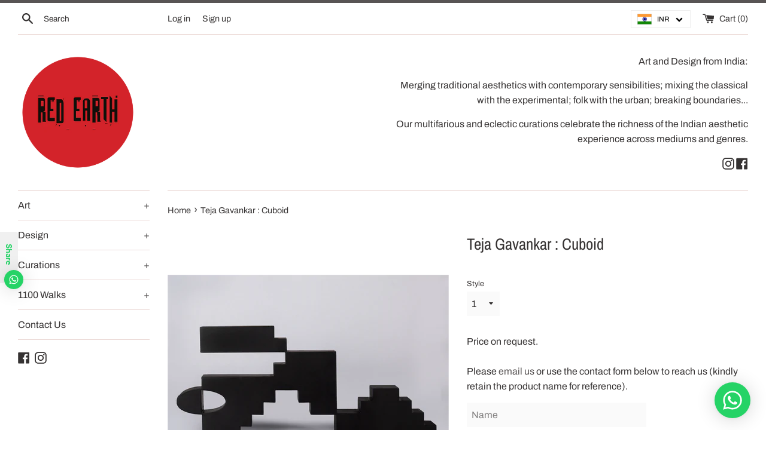

--- FILE ---
content_type: text/html; charset=utf-8
request_url: https://redearthindia.com/products/teja-gavankar-cuboid
body_size: 31390
content:
<!doctype html>
<html class="supports-no-js" lang="en">
<head>
  <meta name="google-site-verification" content="VJ-1GvAv3-Z-JKJEb278RmHx2EzrFZ8DyAXAhYs1pSI" />
  <meta charset="utf-8">
  <meta http-equiv="X-UA-Compatible" content="IE=edge,chrome=1">
  <meta name="viewport" content="width=device-width,initial-scale=1">
  <meta name="theme-color" content="">
  <link rel="canonical" href="https://redearthindia.com/products/teja-gavankar-cuboid">

  
    <link rel="shortcut icon" href="//redearthindia.com/cdn/shop/files/logo-web_b8b64559-a083-40d7-8028-3cb70ed6f5e4_32x32.png?v=1630509567" type="image/png" />
  

  <title>
  Teja Gavankar : Cuboid &ndash; Red Earth
  </title>

  
    <meta name="description" content="Teja Gavankar⁠Cuboid⁠Mild Steel and Black PaintEach 6 x 14 x 6” approximately⁠2022⁠&amp;gt;Kindly indicate the choice of the sculpture you would like with your order (nos. 1-5)&amp;gt;⁠Curatorial note: Gavankar’s sculpture works present yet another way of looking at the Mumbai monsoon matrix : via her explorations of geometry,">
  

  <!-- /snippets/social-meta-tags.liquid -->




<meta property="og:site_name" content="Red Earth">
<meta property="og:url" content="https://redearthindia.com/products/teja-gavankar-cuboid">
<meta property="og:title" content="Teja Gavankar : Cuboid">
<meta property="og:type" content="product">
<meta property="og:description" content="Teja Gavankar⁠Cuboid⁠Mild Steel and Black PaintEach 6 x 14 x 6” approximately⁠2022⁠&amp;gt;Kindly indicate the choice of the sculpture you would like with your order (nos. 1-5)&amp;gt;⁠Curatorial note: Gavankar’s sculpture works present yet another way of looking at the Mumbai monsoon matrix : via her explorations of geometry,">

  <meta property="og:price:amount" content="61,600.00">
  <meta property="og:price:currency" content="INR">

<meta property="og:image" content="http://redearthindia.com/cdn/shop/files/mumbaimonsoon_66f16e05-1f5a-4bf6-b7b0-6310c7a5ec42_1200x1200.png?v=1691590798"><meta property="og:image" content="http://redearthindia.com/cdn/shop/files/mumbaimonsoon-2_ee7effe0-62b4-4206-b5a7-21eb1a6cc4c0_1200x1200.png?v=1691590798"><meta property="og:image" content="http://redearthindia.com/cdn/shop/files/mumbaimonsoon-30_27f91f90-6b0d-44f1-bfb5-d5ff79a9a689_1200x1200.png?v=1695369124">
<meta property="og:image:secure_url" content="https://redearthindia.com/cdn/shop/files/mumbaimonsoon_66f16e05-1f5a-4bf6-b7b0-6310c7a5ec42_1200x1200.png?v=1691590798"><meta property="og:image:secure_url" content="https://redearthindia.com/cdn/shop/files/mumbaimonsoon-2_ee7effe0-62b4-4206-b5a7-21eb1a6cc4c0_1200x1200.png?v=1691590798"><meta property="og:image:secure_url" content="https://redearthindia.com/cdn/shop/files/mumbaimonsoon-30_27f91f90-6b0d-44f1-bfb5-d5ff79a9a689_1200x1200.png?v=1695369124">


<meta name="twitter:card" content="summary_large_image">
<meta name="twitter:title" content="Teja Gavankar : Cuboid">
<meta name="twitter:description" content="Teja Gavankar⁠Cuboid⁠Mild Steel and Black PaintEach 6 x 14 x 6” approximately⁠2022⁠&amp;gt;Kindly indicate the choice of the sculpture you would like with your order (nos. 1-5)&amp;gt;⁠Curatorial note: Gavankar’s sculpture works present yet another way of looking at the Mumbai monsoon matrix : via her explorations of geometry,">


  <script>
    document.documentElement.className = document.documentElement.className.replace('supports-no-js', 'supports-js');

    var theme = {
      mapStrings: {
        addressError: "Error looking up that address",
        addressNoResults: "No results for that address",
        addressQueryLimit: "You have exceeded the Google API usage limit. Consider upgrading to a \u003ca href=\"https:\/\/developers.google.com\/maps\/premium\/usage-limits\"\u003ePremium Plan\u003c\/a\u003e.",
        authError: "There was a problem authenticating your Google Maps account."
      }
    }
  </script>

  <link href="//redearthindia.com/cdn/shop/t/2/assets/theme.scss.css?v=3306156593072204311762265017" rel="stylesheet" type="text/css" media="all" />

  <script>window.performance && window.performance.mark && window.performance.mark('shopify.content_for_header.start');</script><meta name="google-site-verification" content="VJ-1GvAv3-Z-JKJEb278RmHx2EzrFZ8DyAXAhYs1pSI">
<meta id="shopify-digital-wallet" name="shopify-digital-wallet" content="/27981709449/digital_wallets/dialog">
<meta id="in-context-paypal-metadata" data-shop-id="27981709449" data-venmo-supported="false" data-environment="production" data-locale="en_US" data-paypal-v4="true" data-currency="INR">
<link rel="alternate" type="application/json+oembed" href="https://redearthindia.com/products/teja-gavankar-cuboid.oembed">
<script async="async" src="/checkouts/internal/preloads.js?locale=en-IN"></script>
<script id="shopify-features" type="application/json">{"accessToken":"ae8d87ec370eefa9e98e6dd5f9c94afc","betas":["rich-media-storefront-analytics"],"domain":"redearthindia.com","predictiveSearch":true,"shopId":27981709449,"locale":"en"}</script>
<script>var Shopify = Shopify || {};
Shopify.shop = "art-at-red-earth.myshopify.com";
Shopify.locale = "en";
Shopify.currency = {"active":"INR","rate":"1.0"};
Shopify.country = "IN";
Shopify.theme = {"name":"Simple","id":82249384073,"schema_name":"Simple","schema_version":"10.7.0","theme_store_id":578,"role":"main"};
Shopify.theme.handle = "null";
Shopify.theme.style = {"id":null,"handle":null};
Shopify.cdnHost = "redearthindia.com/cdn";
Shopify.routes = Shopify.routes || {};
Shopify.routes.root = "/";</script>
<script type="module">!function(o){(o.Shopify=o.Shopify||{}).modules=!0}(window);</script>
<script>!function(o){function n(){var o=[];function n(){o.push(Array.prototype.slice.apply(arguments))}return n.q=o,n}var t=o.Shopify=o.Shopify||{};t.loadFeatures=n(),t.autoloadFeatures=n()}(window);</script>
<script id="shop-js-analytics" type="application/json">{"pageType":"product"}</script>
<script defer="defer" async type="module" src="//redearthindia.com/cdn/shopifycloud/shop-js/modules/v2/client.init-shop-cart-sync_BT-GjEfc.en.esm.js"></script>
<script defer="defer" async type="module" src="//redearthindia.com/cdn/shopifycloud/shop-js/modules/v2/chunk.common_D58fp_Oc.esm.js"></script>
<script defer="defer" async type="module" src="//redearthindia.com/cdn/shopifycloud/shop-js/modules/v2/chunk.modal_xMitdFEc.esm.js"></script>
<script type="module">
  await import("//redearthindia.com/cdn/shopifycloud/shop-js/modules/v2/client.init-shop-cart-sync_BT-GjEfc.en.esm.js");
await import("//redearthindia.com/cdn/shopifycloud/shop-js/modules/v2/chunk.common_D58fp_Oc.esm.js");
await import("//redearthindia.com/cdn/shopifycloud/shop-js/modules/v2/chunk.modal_xMitdFEc.esm.js");

  window.Shopify.SignInWithShop?.initShopCartSync?.({"fedCMEnabled":true,"windoidEnabled":true});

</script>
<script>(function() {
  var isLoaded = false;
  function asyncLoad() {
    if (isLoaded) return;
    isLoaded = true;
    var urls = ["\/\/cdn.secomapp.com\/currency_switcher\/\/scripts\/art-at-red-earth.20200507202257.scripttag.js?shop=art-at-red-earth.myshopify.com","https:\/\/cdn.shopify.com\/s\/files\/1\/0033\/3538\/9233\/files\/23unefreedfsfs_1461425b-f0da-4c8b-be59-ee94af620f33.js?v=1594412416\u0026shop=art-at-red-earth.myshopify.com","\/\/cdn.shopify.com\/proxy\/e7f9bc43ce195a527c5a4dbe527c06bedc8f1dd6a18b9154c921490abba0a0a4\/armor.pasilobus.com\/lock.js?shop=art-at-red-earth.myshopify.com\u0026sp-cache-control=cHVibGljLCBtYXgtYWdlPTkwMA","https:\/\/storage.nfcube.com\/instafeed-be84dea463a00a2e5771eb9b2aa90fc8.js?shop=art-at-red-earth.myshopify.com"];
    for (var i = 0; i < urls.length; i++) {
      var s = document.createElement('script');
      s.type = 'text/javascript';
      s.async = true;
      s.src = urls[i];
      var x = document.getElementsByTagName('script')[0];
      x.parentNode.insertBefore(s, x);
    }
  };
  if(window.attachEvent) {
    window.attachEvent('onload', asyncLoad);
  } else {
    window.addEventListener('load', asyncLoad, false);
  }
})();</script>
<script id="__st">var __st={"a":27981709449,"offset":-18000,"reqid":"4a63e635-f7b5-44fa-bbc4-061940c9a5ae-1769057305","pageurl":"redearthindia.com\/products\/teja-gavankar-cuboid","u":"423e4fc27393","p":"product","rtyp":"product","rid":8058383368355};</script>
<script>window.ShopifyPaypalV4VisibilityTracking = true;</script>
<script id="captcha-bootstrap">!function(){'use strict';const t='contact',e='account',n='new_comment',o=[[t,t],['blogs',n],['comments',n],[t,'customer']],c=[[e,'customer_login'],[e,'guest_login'],[e,'recover_customer_password'],[e,'create_customer']],r=t=>t.map((([t,e])=>`form[action*='/${t}']:not([data-nocaptcha='true']) input[name='form_type'][value='${e}']`)).join(','),a=t=>()=>t?[...document.querySelectorAll(t)].map((t=>t.form)):[];function s(){const t=[...o],e=r(t);return a(e)}const i='password',u='form_key',d=['recaptcha-v3-token','g-recaptcha-response','h-captcha-response',i],f=()=>{try{return window.sessionStorage}catch{return}},m='__shopify_v',_=t=>t.elements[u];function p(t,e,n=!1){try{const o=window.sessionStorage,c=JSON.parse(o.getItem(e)),{data:r}=function(t){const{data:e,action:n}=t;return t[m]||n?{data:e,action:n}:{data:t,action:n}}(c);for(const[e,n]of Object.entries(r))t.elements[e]&&(t.elements[e].value=n);n&&o.removeItem(e)}catch(o){console.error('form repopulation failed',{error:o})}}const l='form_type',E='cptcha';function T(t){t.dataset[E]=!0}const w=window,h=w.document,L='Shopify',v='ce_forms',y='captcha';let A=!1;((t,e)=>{const n=(g='f06e6c50-85a8-45c8-87d0-21a2b65856fe',I='https://cdn.shopify.com/shopifycloud/storefront-forms-hcaptcha/ce_storefront_forms_captcha_hcaptcha.v1.5.2.iife.js',D={infoText:'Protected by hCaptcha',privacyText:'Privacy',termsText:'Terms'},(t,e,n)=>{const o=w[L][v],c=o.bindForm;if(c)return c(t,g,e,D).then(n);var r;o.q.push([[t,g,e,D],n]),r=I,A||(h.body.append(Object.assign(h.createElement('script'),{id:'captcha-provider',async:!0,src:r})),A=!0)});var g,I,D;w[L]=w[L]||{},w[L][v]=w[L][v]||{},w[L][v].q=[],w[L][y]=w[L][y]||{},w[L][y].protect=function(t,e){n(t,void 0,e),T(t)},Object.freeze(w[L][y]),function(t,e,n,w,h,L){const[v,y,A,g]=function(t,e,n){const i=e?o:[],u=t?c:[],d=[...i,...u],f=r(d),m=r(i),_=r(d.filter((([t,e])=>n.includes(e))));return[a(f),a(m),a(_),s()]}(w,h,L),I=t=>{const e=t.target;return e instanceof HTMLFormElement?e:e&&e.form},D=t=>v().includes(t);t.addEventListener('submit',(t=>{const e=I(t);if(!e)return;const n=D(e)&&!e.dataset.hcaptchaBound&&!e.dataset.recaptchaBound,o=_(e),c=g().includes(e)&&(!o||!o.value);(n||c)&&t.preventDefault(),c&&!n&&(function(t){try{if(!f())return;!function(t){const e=f();if(!e)return;const n=_(t);if(!n)return;const o=n.value;o&&e.removeItem(o)}(t);const e=Array.from(Array(32),(()=>Math.random().toString(36)[2])).join('');!function(t,e){_(t)||t.append(Object.assign(document.createElement('input'),{type:'hidden',name:u})),t.elements[u].value=e}(t,e),function(t,e){const n=f();if(!n)return;const o=[...t.querySelectorAll(`input[type='${i}']`)].map((({name:t})=>t)),c=[...d,...o],r={};for(const[a,s]of new FormData(t).entries())c.includes(a)||(r[a]=s);n.setItem(e,JSON.stringify({[m]:1,action:t.action,data:r}))}(t,e)}catch(e){console.error('failed to persist form',e)}}(e),e.submit())}));const S=(t,e)=>{t&&!t.dataset[E]&&(n(t,e.some((e=>e===t))),T(t))};for(const o of['focusin','change'])t.addEventListener(o,(t=>{const e=I(t);D(e)&&S(e,y())}));const B=e.get('form_key'),M=e.get(l),P=B&&M;t.addEventListener('DOMContentLoaded',(()=>{const t=y();if(P)for(const e of t)e.elements[l].value===M&&p(e,B);[...new Set([...A(),...v().filter((t=>'true'===t.dataset.shopifyCaptcha))])].forEach((e=>S(e,t)))}))}(h,new URLSearchParams(w.location.search),n,t,e,['guest_login'])})(!0,!0)}();</script>
<script integrity="sha256-4kQ18oKyAcykRKYeNunJcIwy7WH5gtpwJnB7kiuLZ1E=" data-source-attribution="shopify.loadfeatures" defer="defer" src="//redearthindia.com/cdn/shopifycloud/storefront/assets/storefront/load_feature-a0a9edcb.js" crossorigin="anonymous"></script>
<script data-source-attribution="shopify.dynamic_checkout.dynamic.init">var Shopify=Shopify||{};Shopify.PaymentButton=Shopify.PaymentButton||{isStorefrontPortableWallets:!0,init:function(){window.Shopify.PaymentButton.init=function(){};var t=document.createElement("script");t.src="https://redearthindia.com/cdn/shopifycloud/portable-wallets/latest/portable-wallets.en.js",t.type="module",document.head.appendChild(t)}};
</script>
<script data-source-attribution="shopify.dynamic_checkout.buyer_consent">
  function portableWalletsHideBuyerConsent(e){var t=document.getElementById("shopify-buyer-consent"),n=document.getElementById("shopify-subscription-policy-button");t&&n&&(t.classList.add("hidden"),t.setAttribute("aria-hidden","true"),n.removeEventListener("click",e))}function portableWalletsShowBuyerConsent(e){var t=document.getElementById("shopify-buyer-consent"),n=document.getElementById("shopify-subscription-policy-button");t&&n&&(t.classList.remove("hidden"),t.removeAttribute("aria-hidden"),n.addEventListener("click",e))}window.Shopify?.PaymentButton&&(window.Shopify.PaymentButton.hideBuyerConsent=portableWalletsHideBuyerConsent,window.Shopify.PaymentButton.showBuyerConsent=portableWalletsShowBuyerConsent);
</script>
<script data-source-attribution="shopify.dynamic_checkout.cart.bootstrap">document.addEventListener("DOMContentLoaded",(function(){function t(){return document.querySelector("shopify-accelerated-checkout-cart, shopify-accelerated-checkout")}if(t())Shopify.PaymentButton.init();else{new MutationObserver((function(e,n){t()&&(Shopify.PaymentButton.init(),n.disconnect())})).observe(document.body,{childList:!0,subtree:!0})}}));
</script>

<script>window.performance && window.performance.mark && window.performance.mark('shopify.content_for_header.end');</script>

  <script src="//redearthindia.com/cdn/shop/t/2/assets/jquery-1.11.0.min.js?v=32460426840832490021577616179" type="text/javascript"></script>
  <script src="//redearthindia.com/cdn/shop/t/2/assets/modernizr.min.js?v=44044439420609591321577616180" type="text/javascript"></script>

  <script src="//redearthindia.com/cdn/shop/t/2/assets/lazysizes.min.js?v=155223123402716617051577616179" async="async"></script>

  

<link rel="stylesheet" href="//redearthindia.com/cdn/shop/t/2/assets/sca-pp.css?v=26248894406678077071594399461">
 <script>
  
  SCAPPShop = {};
    
  </script>
<script src="//redearthindia.com/cdn/shop/t/2/assets/sca-pp-initial.js?v=44055980046105472121594399458" type="text/javascript"></script>
   

  
<!-- Start of Judge.me Core -->
<link rel="dns-prefetch" href="https://cdn.judge.me/">
<script data-cfasync='false' class='jdgm-settings-script'>window.jdgmSettings={"pagination":5,"disable_web_reviews":false,"badge_no_review_text":"No reviews","badge_n_reviews_text":"{{ n }} review/reviews","hide_badge_preview_if_no_reviews":true,"badge_hide_text":false,"enforce_center_preview_badge":false,"widget_title":"Customer Reviews","widget_open_form_text":"Write a review","widget_close_form_text":"Cancel review","widget_refresh_page_text":"Refresh page","widget_summary_text":"Based on {{ number_of_reviews }} review/reviews","widget_no_review_text":"Be the first to write a review","widget_name_field_text":"Display name","widget_verified_name_field_text":"Verified Name (public)","widget_name_placeholder_text":"Display name","widget_required_field_error_text":"This field is required.","widget_email_field_text":"Email address","widget_verified_email_field_text":"Verified Email (private, can not be edited)","widget_email_placeholder_text":"Your email address","widget_email_field_error_text":"Please enter a valid email address.","widget_rating_field_text":"Rating","widget_review_title_field_text":"Review Title","widget_review_title_placeholder_text":"Give your review a title","widget_review_body_field_text":"Review content","widget_review_body_placeholder_text":"Start writing here...","widget_pictures_field_text":"Picture/Video (optional)","widget_submit_review_text":"Submit Review","widget_submit_verified_review_text":"Submit Verified Review","widget_submit_success_msg_with_auto_publish":"Thank you! Please refresh the page in a few moments to see your review. You can remove or edit your review by logging into \u003ca href='https://judge.me/login' target='_blank' rel='nofollow noopener'\u003eJudge.me\u003c/a\u003e","widget_submit_success_msg_no_auto_publish":"Thank you! Your review will be published as soon as it is approved by the shop admin. You can remove or edit your review by logging into \u003ca href='https://judge.me/login' target='_blank' rel='nofollow noopener'\u003eJudge.me\u003c/a\u003e","widget_show_default_reviews_out_of_total_text":"Showing {{ n_reviews_shown }} out of {{ n_reviews }} reviews.","widget_show_all_link_text":"Show all","widget_show_less_link_text":"Show less","widget_author_said_text":"{{ reviewer_name }} said:","widget_days_text":"{{ n }} days ago","widget_weeks_text":"{{ n }} week/weeks ago","widget_months_text":"{{ n }} month/months ago","widget_years_text":"{{ n }} year/years ago","widget_yesterday_text":"Yesterday","widget_today_text":"Today","widget_replied_text":"\u003e\u003e {{ shop_name }} replied:","widget_read_more_text":"Read more","widget_reviewer_name_as_initial":"","widget_rating_filter_color":"#fbcd0a","widget_rating_filter_see_all_text":"See all reviews","widget_sorting_most_recent_text":"Most Recent","widget_sorting_highest_rating_text":"Highest Rating","widget_sorting_lowest_rating_text":"Lowest Rating","widget_sorting_with_pictures_text":"Only Pictures","widget_sorting_most_helpful_text":"Most Helpful","widget_open_question_form_text":"Ask a question","widget_reviews_subtab_text":"Reviews","widget_questions_subtab_text":"Questions","widget_question_label_text":"Question","widget_answer_label_text":"Answer","widget_question_placeholder_text":"Write your question here","widget_submit_question_text":"Submit Question","widget_question_submit_success_text":"Thank you for your question! We will notify you once it gets answered.","verified_badge_text":"Verified","verified_badge_bg_color":"","verified_badge_text_color":"","verified_badge_placement":"left-of-reviewer-name","widget_review_max_height":"","widget_hide_border":false,"widget_social_share":false,"widget_thumb":false,"widget_review_location_show":false,"widget_location_format":"","all_reviews_include_out_of_store_products":true,"all_reviews_out_of_store_text":"(out of store)","all_reviews_pagination":100,"all_reviews_product_name_prefix_text":"about","enable_review_pictures":true,"enable_question_anwser":false,"widget_theme":"default","review_date_format":"mm/dd/yyyy","default_sort_method":"most-recent","widget_product_reviews_subtab_text":"Product Reviews","widget_shop_reviews_subtab_text":"Shop Reviews","widget_other_products_reviews_text":"Reviews for other products","widget_store_reviews_subtab_text":"Store reviews","widget_no_store_reviews_text":"This store hasn't received any reviews yet","widget_web_restriction_product_reviews_text":"This product hasn't received any reviews yet","widget_no_items_text":"No items found","widget_show_more_text":"Show more","widget_write_a_store_review_text":"Write a Store Review","widget_other_languages_heading":"Reviews in Other Languages","widget_translate_review_text":"Translate review to {{ language }}","widget_translating_review_text":"Translating...","widget_show_original_translation_text":"Show original ({{ language }})","widget_translate_review_failed_text":"Review couldn't be translated.","widget_translate_review_retry_text":"Retry","widget_translate_review_try_again_later_text":"Try again later","show_product_url_for_grouped_product":false,"widget_sorting_pictures_first_text":"Pictures First","show_pictures_on_all_rev_page_mobile":false,"show_pictures_on_all_rev_page_desktop":false,"floating_tab_hide_mobile_install_preference":false,"floating_tab_button_name":"★ Reviews","floating_tab_title":"Let customers speak for us","floating_tab_button_color":"","floating_tab_button_background_color":"","floating_tab_url":"","floating_tab_url_enabled":false,"floating_tab_tab_style":"text","all_reviews_text_badge_text":"Customers rate us {{ shop.metafields.judgeme.all_reviews_rating | round: 1 }}/5 based on {{ shop.metafields.judgeme.all_reviews_count }} reviews.","all_reviews_text_badge_text_branded_style":"{{ shop.metafields.judgeme.all_reviews_rating | round: 1 }} out of 5 stars based on {{ shop.metafields.judgeme.all_reviews_count }} reviews","is_all_reviews_text_badge_a_link":false,"show_stars_for_all_reviews_text_badge":false,"all_reviews_text_badge_url":"","all_reviews_text_style":"text","all_reviews_text_color_style":"judgeme_brand_color","all_reviews_text_color":"#108474","all_reviews_text_show_jm_brand":true,"featured_carousel_show_header":true,"featured_carousel_title":"Let customers speak for us","testimonials_carousel_title":"Customers are saying","videos_carousel_title":"Real customer stories","cards_carousel_title":"Customers are saying","featured_carousel_count_text":"from {{ n }} reviews","featured_carousel_add_link_to_all_reviews_page":false,"featured_carousel_url":"","featured_carousel_show_images":true,"featured_carousel_autoslide_interval":5,"featured_carousel_arrows_on_the_sides":false,"featured_carousel_height":250,"featured_carousel_width":80,"featured_carousel_image_size":0,"featured_carousel_image_height":250,"featured_carousel_arrow_color":"#eeeeee","verified_count_badge_style":"vintage","verified_count_badge_orientation":"horizontal","verified_count_badge_color_style":"judgeme_brand_color","verified_count_badge_color":"#108474","is_verified_count_badge_a_link":false,"verified_count_badge_url":"","verified_count_badge_show_jm_brand":true,"widget_rating_preset_default":5,"widget_first_sub_tab":"product-reviews","widget_show_histogram":true,"widget_histogram_use_custom_color":false,"widget_pagination_use_custom_color":false,"widget_star_use_custom_color":false,"widget_verified_badge_use_custom_color":false,"widget_write_review_use_custom_color":false,"picture_reminder_submit_button":"Upload Pictures","enable_review_videos":false,"mute_video_by_default":false,"widget_sorting_videos_first_text":"Videos First","widget_review_pending_text":"Pending","featured_carousel_items_for_large_screen":3,"social_share_options_order":"Facebook,Twitter","remove_microdata_snippet":false,"disable_json_ld":false,"enable_json_ld_products":false,"preview_badge_show_question_text":false,"preview_badge_no_question_text":"No questions","preview_badge_n_question_text":"{{ number_of_questions }} question/questions","qa_badge_show_icon":false,"qa_badge_position":"same-row","remove_judgeme_branding":false,"widget_add_search_bar":false,"widget_search_bar_placeholder":"Search","widget_sorting_verified_only_text":"Verified only","featured_carousel_theme":"default","featured_carousel_show_rating":true,"featured_carousel_show_title":true,"featured_carousel_show_body":true,"featured_carousel_show_date":false,"featured_carousel_show_reviewer":true,"featured_carousel_show_product":false,"featured_carousel_header_background_color":"#108474","featured_carousel_header_text_color":"#ffffff","featured_carousel_name_product_separator":"reviewed","featured_carousel_full_star_background":"#108474","featured_carousel_empty_star_background":"#dadada","featured_carousel_vertical_theme_background":"#f9fafb","featured_carousel_verified_badge_enable":false,"featured_carousel_verified_badge_color":"#108474","featured_carousel_border_style":"round","featured_carousel_review_line_length_limit":3,"featured_carousel_more_reviews_button_text":"Read more reviews","featured_carousel_view_product_button_text":"View product","all_reviews_page_load_reviews_on":"scroll","all_reviews_page_load_more_text":"Load More Reviews","disable_fb_tab_reviews":false,"enable_ajax_cdn_cache":false,"widget_public_name_text":"displayed publicly like","default_reviewer_name":"John Smith","default_reviewer_name_has_non_latin":true,"widget_reviewer_anonymous":"Anonymous","medals_widget_title":"Judge.me Review Medals","medals_widget_background_color":"#f9fafb","medals_widget_position":"footer_all_pages","medals_widget_border_color":"#f9fafb","medals_widget_verified_text_position":"left","medals_widget_use_monochromatic_version":false,"medals_widget_elements_color":"#108474","show_reviewer_avatar":true,"widget_invalid_yt_video_url_error_text":"Not a YouTube video URL","widget_max_length_field_error_text":"Please enter no more than {0} characters.","widget_show_country_flag":false,"widget_show_collected_via_shop_app":true,"widget_verified_by_shop_badge_style":"light","widget_verified_by_shop_text":"Verified by Shop","widget_show_photo_gallery":false,"widget_load_with_code_splitting":true,"widget_ugc_install_preference":false,"widget_ugc_title":"Made by us, Shared by you","widget_ugc_subtitle":"Tag us to see your picture featured in our page","widget_ugc_arrows_color":"#ffffff","widget_ugc_primary_button_text":"Buy Now","widget_ugc_primary_button_background_color":"#108474","widget_ugc_primary_button_text_color":"#ffffff","widget_ugc_primary_button_border_width":"0","widget_ugc_primary_button_border_style":"none","widget_ugc_primary_button_border_color":"#108474","widget_ugc_primary_button_border_radius":"25","widget_ugc_secondary_button_text":"Load More","widget_ugc_secondary_button_background_color":"#ffffff","widget_ugc_secondary_button_text_color":"#108474","widget_ugc_secondary_button_border_width":"2","widget_ugc_secondary_button_border_style":"solid","widget_ugc_secondary_button_border_color":"#108474","widget_ugc_secondary_button_border_radius":"25","widget_ugc_reviews_button_text":"View Reviews","widget_ugc_reviews_button_background_color":"#ffffff","widget_ugc_reviews_button_text_color":"#108474","widget_ugc_reviews_button_border_width":"2","widget_ugc_reviews_button_border_style":"solid","widget_ugc_reviews_button_border_color":"#108474","widget_ugc_reviews_button_border_radius":"25","widget_ugc_reviews_button_link_to":"judgeme-reviews-page","widget_ugc_show_post_date":true,"widget_ugc_max_width":"800","widget_rating_metafield_value_type":true,"widget_primary_color":"#108474","widget_enable_secondary_color":false,"widget_secondary_color":"#edf5f5","widget_summary_average_rating_text":"{{ average_rating }} out of 5","widget_media_grid_title":"Customer photos \u0026 videos","widget_media_grid_see_more_text":"See more","widget_round_style":false,"widget_show_product_medals":true,"widget_verified_by_judgeme_text":"Verified by Judge.me","widget_show_store_medals":true,"widget_verified_by_judgeme_text_in_store_medals":"Verified by Judge.me","widget_media_field_exceed_quantity_message":"Sorry, we can only accept {{ max_media }} for one review.","widget_media_field_exceed_limit_message":"{{ file_name }} is too large, please select a {{ media_type }} less than {{ size_limit }}MB.","widget_review_submitted_text":"Review Submitted!","widget_question_submitted_text":"Question Submitted!","widget_close_form_text_question":"Cancel","widget_write_your_answer_here_text":"Write your answer here","widget_enabled_branded_link":true,"widget_show_collected_by_judgeme":false,"widget_reviewer_name_color":"","widget_write_review_text_color":"","widget_write_review_bg_color":"","widget_collected_by_judgeme_text":"collected by Judge.me","widget_pagination_type":"standard","widget_load_more_text":"Load More","widget_load_more_color":"#108474","widget_full_review_text":"Full Review","widget_read_more_reviews_text":"Read More Reviews","widget_read_questions_text":"Read Questions","widget_questions_and_answers_text":"Questions \u0026 Answers","widget_verified_by_text":"Verified by","widget_verified_text":"Verified","widget_number_of_reviews_text":"{{ number_of_reviews }} reviews","widget_back_button_text":"Back","widget_next_button_text":"Next","widget_custom_forms_filter_button":"Filters","custom_forms_style":"vertical","widget_show_review_information":false,"how_reviews_are_collected":"How reviews are collected?","widget_show_review_keywords":false,"widget_gdpr_statement":"How we use your data: We'll only contact you about the review you left, and only if necessary. By submitting your review, you agree to Judge.me's \u003ca href='https://judge.me/terms' target='_blank' rel='nofollow noopener'\u003eterms\u003c/a\u003e, \u003ca href='https://judge.me/privacy' target='_blank' rel='nofollow noopener'\u003eprivacy\u003c/a\u003e and \u003ca href='https://judge.me/content-policy' target='_blank' rel='nofollow noopener'\u003econtent\u003c/a\u003e policies.","widget_multilingual_sorting_enabled":false,"widget_translate_review_content_enabled":false,"widget_translate_review_content_method":"manual","popup_widget_review_selection":"automatically_with_pictures","popup_widget_round_border_style":true,"popup_widget_show_title":true,"popup_widget_show_body":true,"popup_widget_show_reviewer":false,"popup_widget_show_product":true,"popup_widget_show_pictures":true,"popup_widget_use_review_picture":true,"popup_widget_show_on_home_page":true,"popup_widget_show_on_product_page":true,"popup_widget_show_on_collection_page":true,"popup_widget_show_on_cart_page":true,"popup_widget_position":"bottom_left","popup_widget_first_review_delay":5,"popup_widget_duration":5,"popup_widget_interval":5,"popup_widget_review_count":5,"popup_widget_hide_on_mobile":true,"review_snippet_widget_round_border_style":true,"review_snippet_widget_card_color":"#FFFFFF","review_snippet_widget_slider_arrows_background_color":"#FFFFFF","review_snippet_widget_slider_arrows_color":"#000000","review_snippet_widget_star_color":"#108474","show_product_variant":false,"all_reviews_product_variant_label_text":"Variant: ","widget_show_verified_branding":false,"widget_ai_summary_title":"Customers say","widget_ai_summary_disclaimer":"AI-powered review summary based on recent customer reviews","widget_show_ai_summary":false,"widget_show_ai_summary_bg":false,"widget_show_review_title_input":true,"redirect_reviewers_invited_via_email":"review_widget","request_store_review_after_product_review":false,"request_review_other_products_in_order":false,"review_form_color_scheme":"default","review_form_corner_style":"square","review_form_star_color":{},"review_form_text_color":"#333333","review_form_background_color":"#ffffff","review_form_field_background_color":"#fafafa","review_form_button_color":{},"review_form_button_text_color":"#ffffff","review_form_modal_overlay_color":"#000000","review_content_screen_title_text":"How would you rate this product?","review_content_introduction_text":"We would love it if you would share a bit about your experience.","store_review_form_title_text":"How would you rate this store?","store_review_form_introduction_text":"We would love it if you would share a bit about your experience.","show_review_guidance_text":true,"one_star_review_guidance_text":"Poor","five_star_review_guidance_text":"Great","customer_information_screen_title_text":"About you","customer_information_introduction_text":"Please tell us more about you.","custom_questions_screen_title_text":"Your experience in more detail","custom_questions_introduction_text":"Here are a few questions to help us understand more about your experience.","review_submitted_screen_title_text":"Thanks for your review!","review_submitted_screen_thank_you_text":"We are processing it and it will appear on the store soon.","review_submitted_screen_email_verification_text":"Please confirm your email by clicking the link we just sent you. This helps us keep reviews authentic.","review_submitted_request_store_review_text":"Would you like to share your experience of shopping with us?","review_submitted_review_other_products_text":"Would you like to review these products?","store_review_screen_title_text":"Would you like to share your experience of shopping with us?","store_review_introduction_text":"We value your feedback and use it to improve. Please share any thoughts or suggestions you have.","reviewer_media_screen_title_picture_text":"Share a picture","reviewer_media_introduction_picture_text":"Upload a photo to support your review.","reviewer_media_screen_title_video_text":"Share a video","reviewer_media_introduction_video_text":"Upload a video to support your review.","reviewer_media_screen_title_picture_or_video_text":"Share a picture or video","reviewer_media_introduction_picture_or_video_text":"Upload a photo or video to support your review.","reviewer_media_youtube_url_text":"Paste your Youtube URL here","advanced_settings_next_step_button_text":"Next","advanced_settings_close_review_button_text":"Close","modal_write_review_flow":false,"write_review_flow_required_text":"Required","write_review_flow_privacy_message_text":"We respect your privacy.","write_review_flow_anonymous_text":"Post review as anonymous","write_review_flow_visibility_text":"This won't be visible to other customers.","write_review_flow_multiple_selection_help_text":"Select as many as you like","write_review_flow_single_selection_help_text":"Select one option","write_review_flow_required_field_error_text":"This field is required","write_review_flow_invalid_email_error_text":"Please enter a valid email address","write_review_flow_max_length_error_text":"Max. {{ max_length }} characters.","write_review_flow_media_upload_text":"\u003cb\u003eClick to upload\u003c/b\u003e or drag and drop","write_review_flow_gdpr_statement":"We'll only contact you about your review if necessary. By submitting your review, you agree to our \u003ca href='https://judge.me/terms' target='_blank' rel='nofollow noopener'\u003eterms and conditions\u003c/a\u003e and \u003ca href='https://judge.me/privacy' target='_blank' rel='nofollow noopener'\u003eprivacy policy\u003c/a\u003e.","rating_only_reviews_enabled":false,"show_negative_reviews_help_screen":false,"new_review_flow_help_screen_rating_threshold":3,"negative_review_resolution_screen_title_text":"Tell us more","negative_review_resolution_text":"Your experience matters to us. If there were issues with your purchase, we're here to help. Feel free to reach out to us, we'd love the opportunity to make things right.","negative_review_resolution_button_text":"Contact us","negative_review_resolution_proceed_with_review_text":"Leave a review","negative_review_resolution_subject":"Issue with purchase from {{ shop_name }}.{{ order_name }}","preview_badge_collection_page_install_status":false,"widget_review_custom_css":"","preview_badge_custom_css":"","preview_badge_stars_count":"5-stars","featured_carousel_custom_css":"","floating_tab_custom_css":"","all_reviews_widget_custom_css":"","medals_widget_custom_css":"","verified_badge_custom_css":"","all_reviews_text_custom_css":"","transparency_badges_collected_via_store_invite":false,"transparency_badges_from_another_provider":false,"transparency_badges_collected_from_store_visitor":false,"transparency_badges_collected_by_verified_review_provider":false,"transparency_badges_earned_reward":false,"transparency_badges_collected_via_store_invite_text":"Review collected via store invitation","transparency_badges_from_another_provider_text":"Review collected from another provider","transparency_badges_collected_from_store_visitor_text":"Review collected from a store visitor","transparency_badges_written_in_google_text":"Review written in Google","transparency_badges_written_in_etsy_text":"Review written in Etsy","transparency_badges_written_in_shop_app_text":"Review written in Shop App","transparency_badges_earned_reward_text":"Review earned a reward for future purchase","product_review_widget_per_page":10,"widget_store_review_label_text":"Review about the store","checkout_comment_extension_title_on_product_page":"Customer Comments","checkout_comment_extension_num_latest_comment_show":5,"checkout_comment_extension_format":"name_and_timestamp","checkout_comment_customer_name":"last_initial","checkout_comment_comment_notification":true,"preview_badge_collection_page_install_preference":true,"preview_badge_home_page_install_preference":false,"preview_badge_product_page_install_preference":true,"review_widget_install_preference":"","review_carousel_install_preference":false,"floating_reviews_tab_install_preference":"none","verified_reviews_count_badge_install_preference":false,"all_reviews_text_install_preference":false,"review_widget_best_location":true,"judgeme_medals_install_preference":false,"review_widget_revamp_enabled":false,"review_widget_qna_enabled":false,"review_widget_header_theme":"minimal","review_widget_widget_title_enabled":true,"review_widget_header_text_size":"medium","review_widget_header_text_weight":"regular","review_widget_average_rating_style":"compact","review_widget_bar_chart_enabled":true,"review_widget_bar_chart_type":"numbers","review_widget_bar_chart_style":"standard","review_widget_expanded_media_gallery_enabled":false,"review_widget_reviews_section_theme":"standard","review_widget_image_style":"thumbnails","review_widget_review_image_ratio":"square","review_widget_stars_size":"medium","review_widget_verified_badge":"standard_text","review_widget_review_title_text_size":"medium","review_widget_review_text_size":"medium","review_widget_review_text_length":"medium","review_widget_number_of_columns_desktop":3,"review_widget_carousel_transition_speed":5,"review_widget_custom_questions_answers_display":"always","review_widget_button_text_color":"#FFFFFF","review_widget_text_color":"#000000","review_widget_lighter_text_color":"#7B7B7B","review_widget_corner_styling":"soft","review_widget_review_word_singular":"review","review_widget_review_word_plural":"reviews","review_widget_voting_label":"Helpful?","review_widget_shop_reply_label":"Reply from {{ shop_name }}:","review_widget_filters_title":"Filters","qna_widget_question_word_singular":"Question","qna_widget_question_word_plural":"Questions","qna_widget_answer_reply_label":"Answer from {{ answerer_name }}:","qna_content_screen_title_text":"Ask a question about this product","qna_widget_question_required_field_error_text":"Please enter your question.","qna_widget_flow_gdpr_statement":"We'll only contact you about your question if necessary. By submitting your question, you agree to our \u003ca href='https://judge.me/terms' target='_blank' rel='nofollow noopener'\u003eterms and conditions\u003c/a\u003e and \u003ca href='https://judge.me/privacy' target='_blank' rel='nofollow noopener'\u003eprivacy policy\u003c/a\u003e.","qna_widget_question_submitted_text":"Thanks for your question!","qna_widget_close_form_text_question":"Close","qna_widget_question_submit_success_text":"We’ll notify you by email when your question is answered.","all_reviews_widget_v2025_enabled":false,"all_reviews_widget_v2025_header_theme":"default","all_reviews_widget_v2025_widget_title_enabled":true,"all_reviews_widget_v2025_header_text_size":"medium","all_reviews_widget_v2025_header_text_weight":"regular","all_reviews_widget_v2025_average_rating_style":"compact","all_reviews_widget_v2025_bar_chart_enabled":true,"all_reviews_widget_v2025_bar_chart_type":"numbers","all_reviews_widget_v2025_bar_chart_style":"standard","all_reviews_widget_v2025_expanded_media_gallery_enabled":false,"all_reviews_widget_v2025_show_store_medals":true,"all_reviews_widget_v2025_show_photo_gallery":true,"all_reviews_widget_v2025_show_review_keywords":false,"all_reviews_widget_v2025_show_ai_summary":false,"all_reviews_widget_v2025_show_ai_summary_bg":false,"all_reviews_widget_v2025_add_search_bar":false,"all_reviews_widget_v2025_default_sort_method":"most-recent","all_reviews_widget_v2025_reviews_per_page":10,"all_reviews_widget_v2025_reviews_section_theme":"default","all_reviews_widget_v2025_image_style":"thumbnails","all_reviews_widget_v2025_review_image_ratio":"square","all_reviews_widget_v2025_stars_size":"medium","all_reviews_widget_v2025_verified_badge":"bold_badge","all_reviews_widget_v2025_review_title_text_size":"medium","all_reviews_widget_v2025_review_text_size":"medium","all_reviews_widget_v2025_review_text_length":"medium","all_reviews_widget_v2025_number_of_columns_desktop":3,"all_reviews_widget_v2025_carousel_transition_speed":5,"all_reviews_widget_v2025_custom_questions_answers_display":"always","all_reviews_widget_v2025_show_product_variant":false,"all_reviews_widget_v2025_show_reviewer_avatar":true,"all_reviews_widget_v2025_reviewer_name_as_initial":"","all_reviews_widget_v2025_review_location_show":false,"all_reviews_widget_v2025_location_format":"","all_reviews_widget_v2025_show_country_flag":false,"all_reviews_widget_v2025_verified_by_shop_badge_style":"light","all_reviews_widget_v2025_social_share":false,"all_reviews_widget_v2025_social_share_options_order":"Facebook,Twitter,LinkedIn,Pinterest","all_reviews_widget_v2025_pagination_type":"standard","all_reviews_widget_v2025_button_text_color":"#FFFFFF","all_reviews_widget_v2025_text_color":"#000000","all_reviews_widget_v2025_lighter_text_color":"#7B7B7B","all_reviews_widget_v2025_corner_styling":"soft","all_reviews_widget_v2025_title":"Customer reviews","all_reviews_widget_v2025_ai_summary_title":"Customers say about this store","all_reviews_widget_v2025_no_review_text":"Be the first to write a review","platform":"shopify","branding_url":"https://app.judge.me/reviews","branding_text":"Powered by Judge.me","locale":"en","reply_name":"Red Earth","widget_version":"2.1","footer":true,"autopublish":true,"review_dates":true,"enable_custom_form":false,"shop_locale":"en","enable_multi_locales_translations":false,"show_review_title_input":true,"review_verification_email_status":"always","can_be_branded":false,"reply_name_text":"Red Earth"};</script> <style class='jdgm-settings-style'>.jdgm-xx{left:0}.jdgm-histogram .jdgm-histogram__bar-content{background:#fbcd0a}.jdgm-histogram .jdgm-histogram__bar:after{background:#fbcd0a}.jdgm-prev-badge[data-average-rating='0.00']{display:none !important}.jdgm-author-all-initials{display:none !important}.jdgm-author-last-initial{display:none !important}.jdgm-rev-widg__title{visibility:hidden}.jdgm-rev-widg__summary-text{visibility:hidden}.jdgm-prev-badge__text{visibility:hidden}.jdgm-rev__replier:before{content:'Red Earth'}.jdgm-rev__prod-link-prefix:before{content:'about'}.jdgm-rev__variant-label:before{content:'Variant: '}.jdgm-rev__out-of-store-text:before{content:'(out of store)'}@media only screen and (min-width: 768px){.jdgm-rev__pics .jdgm-rev_all-rev-page-picture-separator,.jdgm-rev__pics .jdgm-rev__product-picture{display:none}}@media only screen and (max-width: 768px){.jdgm-rev__pics .jdgm-rev_all-rev-page-picture-separator,.jdgm-rev__pics .jdgm-rev__product-picture{display:none}}.jdgm-preview-badge[data-template="index"]{display:none !important}.jdgm-verified-count-badget[data-from-snippet="true"]{display:none !important}.jdgm-carousel-wrapper[data-from-snippet="true"]{display:none !important}.jdgm-all-reviews-text[data-from-snippet="true"]{display:none !important}.jdgm-medals-section[data-from-snippet="true"]{display:none !important}.jdgm-ugc-media-wrapper[data-from-snippet="true"]{display:none !important}.jdgm-rev__transparency-badge[data-badge-type="review_collected_via_store_invitation"]{display:none !important}.jdgm-rev__transparency-badge[data-badge-type="review_collected_from_another_provider"]{display:none !important}.jdgm-rev__transparency-badge[data-badge-type="review_collected_from_store_visitor"]{display:none !important}.jdgm-rev__transparency-badge[data-badge-type="review_written_in_etsy"]{display:none !important}.jdgm-rev__transparency-badge[data-badge-type="review_written_in_google_business"]{display:none !important}.jdgm-rev__transparency-badge[data-badge-type="review_written_in_shop_app"]{display:none !important}.jdgm-rev__transparency-badge[data-badge-type="review_earned_for_future_purchase"]{display:none !important}
</style> <style class='jdgm-settings-style'></style>

  
  
  
  <style class='jdgm-miracle-styles'>
  @-webkit-keyframes jdgm-spin{0%{-webkit-transform:rotate(0deg);-ms-transform:rotate(0deg);transform:rotate(0deg)}100%{-webkit-transform:rotate(359deg);-ms-transform:rotate(359deg);transform:rotate(359deg)}}@keyframes jdgm-spin{0%{-webkit-transform:rotate(0deg);-ms-transform:rotate(0deg);transform:rotate(0deg)}100%{-webkit-transform:rotate(359deg);-ms-transform:rotate(359deg);transform:rotate(359deg)}}@font-face{font-family:'JudgemeStar';src:url("[data-uri]") format("woff");font-weight:normal;font-style:normal}.jdgm-star{font-family:'JudgemeStar';display:inline !important;text-decoration:none !important;padding:0 4px 0 0 !important;margin:0 !important;font-weight:bold;opacity:1;-webkit-font-smoothing:antialiased;-moz-osx-font-smoothing:grayscale}.jdgm-star:hover{opacity:1}.jdgm-star:last-of-type{padding:0 !important}.jdgm-star.jdgm--on:before{content:"\e000"}.jdgm-star.jdgm--off:before{content:"\e001"}.jdgm-star.jdgm--half:before{content:"\e002"}.jdgm-widget *{margin:0;line-height:1.4;-webkit-box-sizing:border-box;-moz-box-sizing:border-box;box-sizing:border-box;-webkit-overflow-scrolling:touch}.jdgm-hidden{display:none !important;visibility:hidden !important}.jdgm-temp-hidden{display:none}.jdgm-spinner{width:40px;height:40px;margin:auto;border-radius:50%;border-top:2px solid #eee;border-right:2px solid #eee;border-bottom:2px solid #eee;border-left:2px solid #ccc;-webkit-animation:jdgm-spin 0.8s infinite linear;animation:jdgm-spin 0.8s infinite linear}.jdgm-prev-badge{display:block !important}

</style>


  
  
   


<script data-cfasync='false' class='jdgm-script'>
!function(e){window.jdgm=window.jdgm||{},jdgm.CDN_HOST="https://cdn.judge.me/",
jdgm.docReady=function(d){(e.attachEvent?"complete"===e.readyState:"loading"!==e.readyState)?
setTimeout(d,0):e.addEventListener("DOMContentLoaded",d)},jdgm.loadCSS=function(d,t,o,s){
!o&&jdgm.loadCSS.requestedUrls.indexOf(d)>=0||(jdgm.loadCSS.requestedUrls.push(d),
(s=e.createElement("link")).rel="stylesheet",s.class="jdgm-stylesheet",s.media="nope!",
s.href=d,s.onload=function(){this.media="all",t&&setTimeout(t)},e.body.appendChild(s))},
jdgm.loadCSS.requestedUrls=[],jdgm.docReady(function(){(window.jdgmLoadCSS||e.querySelectorAll(
".jdgm-widget, .jdgm-all-reviews-page").length>0)&&(jdgmSettings.widget_load_with_code_splitting?
parseFloat(jdgmSettings.widget_version)>=3?jdgm.loadCSS(jdgm.CDN_HOST+"widget_v3/base.css"):
jdgm.loadCSS(jdgm.CDN_HOST+"widget/base.css"):jdgm.loadCSS(jdgm.CDN_HOST+"shopify_v2.css"))})}(document);
</script>
<script async data-cfasync="false" type="text/javascript" src="https://cdn.judge.me/loader.js"></script>

<noscript><link rel="stylesheet" type="text/css" media="all" href="https://cdn.judge.me/shopify_v2.css"></noscript>
<!-- End of Judge.me Core -->


<link href="https://monorail-edge.shopifysvc.com" rel="dns-prefetch">
<script>(function(){if ("sendBeacon" in navigator && "performance" in window) {try {var session_token_from_headers = performance.getEntriesByType('navigation')[0].serverTiming.find(x => x.name == '_s').description;} catch {var session_token_from_headers = undefined;}var session_cookie_matches = document.cookie.match(/_shopify_s=([^;]*)/);var session_token_from_cookie = session_cookie_matches && session_cookie_matches.length === 2 ? session_cookie_matches[1] : "";var session_token = session_token_from_headers || session_token_from_cookie || "";function handle_abandonment_event(e) {var entries = performance.getEntries().filter(function(entry) {return /monorail-edge.shopifysvc.com/.test(entry.name);});if (!window.abandonment_tracked && entries.length === 0) {window.abandonment_tracked = true;var currentMs = Date.now();var navigation_start = performance.timing.navigationStart;var payload = {shop_id: 27981709449,url: window.location.href,navigation_start,duration: currentMs - navigation_start,session_token,page_type: "product"};window.navigator.sendBeacon("https://monorail-edge.shopifysvc.com/v1/produce", JSON.stringify({schema_id: "online_store_buyer_site_abandonment/1.1",payload: payload,metadata: {event_created_at_ms: currentMs,event_sent_at_ms: currentMs}}));}}window.addEventListener('pagehide', handle_abandonment_event);}}());</script>
<script id="web-pixels-manager-setup">(function e(e,d,r,n,o){if(void 0===o&&(o={}),!Boolean(null===(a=null===(i=window.Shopify)||void 0===i?void 0:i.analytics)||void 0===a?void 0:a.replayQueue)){var i,a;window.Shopify=window.Shopify||{};var t=window.Shopify;t.analytics=t.analytics||{};var s=t.analytics;s.replayQueue=[],s.publish=function(e,d,r){return s.replayQueue.push([e,d,r]),!0};try{self.performance.mark("wpm:start")}catch(e){}var l=function(){var e={modern:/Edge?\/(1{2}[4-9]|1[2-9]\d|[2-9]\d{2}|\d{4,})\.\d+(\.\d+|)|Firefox\/(1{2}[4-9]|1[2-9]\d|[2-9]\d{2}|\d{4,})\.\d+(\.\d+|)|Chrom(ium|e)\/(9{2}|\d{3,})\.\d+(\.\d+|)|(Maci|X1{2}).+ Version\/(15\.\d+|(1[6-9]|[2-9]\d|\d{3,})\.\d+)([,.]\d+|)( \(\w+\)|)( Mobile\/\w+|) Safari\/|Chrome.+OPR\/(9{2}|\d{3,})\.\d+\.\d+|(CPU[ +]OS|iPhone[ +]OS|CPU[ +]iPhone|CPU IPhone OS|CPU iPad OS)[ +]+(15[._]\d+|(1[6-9]|[2-9]\d|\d{3,})[._]\d+)([._]\d+|)|Android:?[ /-](13[3-9]|1[4-9]\d|[2-9]\d{2}|\d{4,})(\.\d+|)(\.\d+|)|Android.+Firefox\/(13[5-9]|1[4-9]\d|[2-9]\d{2}|\d{4,})\.\d+(\.\d+|)|Android.+Chrom(ium|e)\/(13[3-9]|1[4-9]\d|[2-9]\d{2}|\d{4,})\.\d+(\.\d+|)|SamsungBrowser\/([2-9]\d|\d{3,})\.\d+/,legacy:/Edge?\/(1[6-9]|[2-9]\d|\d{3,})\.\d+(\.\d+|)|Firefox\/(5[4-9]|[6-9]\d|\d{3,})\.\d+(\.\d+|)|Chrom(ium|e)\/(5[1-9]|[6-9]\d|\d{3,})\.\d+(\.\d+|)([\d.]+$|.*Safari\/(?![\d.]+ Edge\/[\d.]+$))|(Maci|X1{2}).+ Version\/(10\.\d+|(1[1-9]|[2-9]\d|\d{3,})\.\d+)([,.]\d+|)( \(\w+\)|)( Mobile\/\w+|) Safari\/|Chrome.+OPR\/(3[89]|[4-9]\d|\d{3,})\.\d+\.\d+|(CPU[ +]OS|iPhone[ +]OS|CPU[ +]iPhone|CPU IPhone OS|CPU iPad OS)[ +]+(10[._]\d+|(1[1-9]|[2-9]\d|\d{3,})[._]\d+)([._]\d+|)|Android:?[ /-](13[3-9]|1[4-9]\d|[2-9]\d{2}|\d{4,})(\.\d+|)(\.\d+|)|Mobile Safari.+OPR\/([89]\d|\d{3,})\.\d+\.\d+|Android.+Firefox\/(13[5-9]|1[4-9]\d|[2-9]\d{2}|\d{4,})\.\d+(\.\d+|)|Android.+Chrom(ium|e)\/(13[3-9]|1[4-9]\d|[2-9]\d{2}|\d{4,})\.\d+(\.\d+|)|Android.+(UC? ?Browser|UCWEB|U3)[ /]?(15\.([5-9]|\d{2,})|(1[6-9]|[2-9]\d|\d{3,})\.\d+)\.\d+|SamsungBrowser\/(5\.\d+|([6-9]|\d{2,})\.\d+)|Android.+MQ{2}Browser\/(14(\.(9|\d{2,})|)|(1[5-9]|[2-9]\d|\d{3,})(\.\d+|))(\.\d+|)|K[Aa][Ii]OS\/(3\.\d+|([4-9]|\d{2,})\.\d+)(\.\d+|)/},d=e.modern,r=e.legacy,n=navigator.userAgent;return n.match(d)?"modern":n.match(r)?"legacy":"unknown"}(),u="modern"===l?"modern":"legacy",c=(null!=n?n:{modern:"",legacy:""})[u],f=function(e){return[e.baseUrl,"/wpm","/b",e.hashVersion,"modern"===e.buildTarget?"m":"l",".js"].join("")}({baseUrl:d,hashVersion:r,buildTarget:u}),m=function(e){var d=e.version,r=e.bundleTarget,n=e.surface,o=e.pageUrl,i=e.monorailEndpoint;return{emit:function(e){var a=e.status,t=e.errorMsg,s=(new Date).getTime(),l=JSON.stringify({metadata:{event_sent_at_ms:s},events:[{schema_id:"web_pixels_manager_load/3.1",payload:{version:d,bundle_target:r,page_url:o,status:a,surface:n,error_msg:t},metadata:{event_created_at_ms:s}}]});if(!i)return console&&console.warn&&console.warn("[Web Pixels Manager] No Monorail endpoint provided, skipping logging."),!1;try{return self.navigator.sendBeacon.bind(self.navigator)(i,l)}catch(e){}var u=new XMLHttpRequest;try{return u.open("POST",i,!0),u.setRequestHeader("Content-Type","text/plain"),u.send(l),!0}catch(e){return console&&console.warn&&console.warn("[Web Pixels Manager] Got an unhandled error while logging to Monorail."),!1}}}}({version:r,bundleTarget:l,surface:e.surface,pageUrl:self.location.href,monorailEndpoint:e.monorailEndpoint});try{o.browserTarget=l,function(e){var d=e.src,r=e.async,n=void 0===r||r,o=e.onload,i=e.onerror,a=e.sri,t=e.scriptDataAttributes,s=void 0===t?{}:t,l=document.createElement("script"),u=document.querySelector("head"),c=document.querySelector("body");if(l.async=n,l.src=d,a&&(l.integrity=a,l.crossOrigin="anonymous"),s)for(var f in s)if(Object.prototype.hasOwnProperty.call(s,f))try{l.dataset[f]=s[f]}catch(e){}if(o&&l.addEventListener("load",o),i&&l.addEventListener("error",i),u)u.appendChild(l);else{if(!c)throw new Error("Did not find a head or body element to append the script");c.appendChild(l)}}({src:f,async:!0,onload:function(){if(!function(){var e,d;return Boolean(null===(d=null===(e=window.Shopify)||void 0===e?void 0:e.analytics)||void 0===d?void 0:d.initialized)}()){var d=window.webPixelsManager.init(e)||void 0;if(d){var r=window.Shopify.analytics;r.replayQueue.forEach((function(e){var r=e[0],n=e[1],o=e[2];d.publishCustomEvent(r,n,o)})),r.replayQueue=[],r.publish=d.publishCustomEvent,r.visitor=d.visitor,r.initialized=!0}}},onerror:function(){return m.emit({status:"failed",errorMsg:"".concat(f," has failed to load")})},sri:function(e){var d=/^sha384-[A-Za-z0-9+/=]+$/;return"string"==typeof e&&d.test(e)}(c)?c:"",scriptDataAttributes:o}),m.emit({status:"loading"})}catch(e){m.emit({status:"failed",errorMsg:(null==e?void 0:e.message)||"Unknown error"})}}})({shopId: 27981709449,storefrontBaseUrl: "https://redearthindia.com",extensionsBaseUrl: "https://extensions.shopifycdn.com/cdn/shopifycloud/web-pixels-manager",monorailEndpoint: "https://monorail-edge.shopifysvc.com/unstable/produce_batch",surface: "storefront-renderer",enabledBetaFlags: ["2dca8a86"],webPixelsConfigList: [{"id":"1218871459","configuration":"{\"webPixelName\":\"Judge.me\"}","eventPayloadVersion":"v1","runtimeContext":"STRICT","scriptVersion":"34ad157958823915625854214640f0bf","type":"APP","apiClientId":683015,"privacyPurposes":["ANALYTICS"],"dataSharingAdjustments":{"protectedCustomerApprovalScopes":["read_customer_email","read_customer_name","read_customer_personal_data","read_customer_phone"]}},{"id":"696647843","configuration":"{\"config\":\"{\\\"pixel_id\\\":\\\"GT-NS8G5MX\\\",\\\"target_country\\\":\\\"IN\\\",\\\"gtag_events\\\":[{\\\"type\\\":\\\"purchase\\\",\\\"action_label\\\":\\\"MC-H5EBG794WL\\\"},{\\\"type\\\":\\\"page_view\\\",\\\"action_label\\\":\\\"MC-H5EBG794WL\\\"},{\\\"type\\\":\\\"view_item\\\",\\\"action_label\\\":\\\"MC-H5EBG794WL\\\"}],\\\"enable_monitoring_mode\\\":false}\"}","eventPayloadVersion":"v1","runtimeContext":"OPEN","scriptVersion":"b2a88bafab3e21179ed38636efcd8a93","type":"APP","apiClientId":1780363,"privacyPurposes":[],"dataSharingAdjustments":{"protectedCustomerApprovalScopes":["read_customer_address","read_customer_email","read_customer_name","read_customer_personal_data","read_customer_phone"]}},{"id":"88375459","eventPayloadVersion":"v1","runtimeContext":"LAX","scriptVersion":"1","type":"CUSTOM","privacyPurposes":["ANALYTICS"],"name":"Google Analytics tag (migrated)"},{"id":"shopify-app-pixel","configuration":"{}","eventPayloadVersion":"v1","runtimeContext":"STRICT","scriptVersion":"0450","apiClientId":"shopify-pixel","type":"APP","privacyPurposes":["ANALYTICS","MARKETING"]},{"id":"shopify-custom-pixel","eventPayloadVersion":"v1","runtimeContext":"LAX","scriptVersion":"0450","apiClientId":"shopify-pixel","type":"CUSTOM","privacyPurposes":["ANALYTICS","MARKETING"]}],isMerchantRequest: false,initData: {"shop":{"name":"Red Earth","paymentSettings":{"currencyCode":"INR"},"myshopifyDomain":"art-at-red-earth.myshopify.com","countryCode":"IN","storefrontUrl":"https:\/\/redearthindia.com"},"customer":null,"cart":null,"checkout":null,"productVariants":[{"price":{"amount":61600.0,"currencyCode":"INR"},"product":{"title":"Teja Gavankar : Cuboid","vendor":"Art at Red Earth","id":"8058383368355","untranslatedTitle":"Teja Gavankar : Cuboid","url":"\/products\/teja-gavankar-cuboid","type":"Sculptures"},"id":"43502323728547","image":{"src":"\/\/redearthindia.com\/cdn\/shop\/files\/mumbaimonsoon_66f16e05-1f5a-4bf6-b7b0-6310c7a5ec42.png?v=1691590798"},"sku":"SAO-SCL-6","title":"1","untranslatedTitle":"1"},{"price":{"amount":61600.0,"currencyCode":"INR"},"product":{"title":"Teja Gavankar : Cuboid","vendor":"Art at Red Earth","id":"8058383368355","untranslatedTitle":"Teja Gavankar : Cuboid","url":"\/products\/teja-gavankar-cuboid","type":"Sculptures"},"id":"43502323761315","image":{"src":"\/\/redearthindia.com\/cdn\/shop\/files\/mumbaimonsoon-2_ee7effe0-62b4-4206-b5a7-21eb1a6cc4c0.png?v=1691590798"},"sku":"SAO-SCL-6","title":"2","untranslatedTitle":"2"},{"price":{"amount":61600.0,"currencyCode":"INR"},"product":{"title":"Teja Gavankar : Cuboid","vendor":"Art at Red Earth","id":"8058383368355","untranslatedTitle":"Teja Gavankar : Cuboid","url":"\/products\/teja-gavankar-cuboid","type":"Sculptures"},"id":"43502323794083","image":{"src":"\/\/redearthindia.com\/cdn\/shop\/files\/mumbaimonsoon-30_27f91f90-6b0d-44f1-bfb5-d5ff79a9a689.png?v=1695369124"},"sku":"SAO-SCL-6","title":"3","untranslatedTitle":"3"},{"price":{"amount":61600.0,"currencyCode":"INR"},"product":{"title":"Teja Gavankar : Cuboid","vendor":"Art at Red Earth","id":"8058383368355","untranslatedTitle":"Teja Gavankar : Cuboid","url":"\/products\/teja-gavankar-cuboid","type":"Sculptures"},"id":"43502323826851","image":{"src":"\/\/redearthindia.com\/cdn\/shop\/files\/mumbaimonsoon-31_1dadb354-6fb8-4c35-a02d-d482149e1fd0.png?v=1695369124"},"sku":"SAO-SCL-6","title":"4","untranslatedTitle":"4"},{"price":{"amount":61600.0,"currencyCode":"INR"},"product":{"title":"Teja Gavankar : Cuboid","vendor":"Art at Red Earth","id":"8058383368355","untranslatedTitle":"Teja Gavankar : Cuboid","url":"\/products\/teja-gavankar-cuboid","type":"Sculptures"},"id":"43502323859619","image":{"src":"\/\/redearthindia.com\/cdn\/shop\/files\/mumbaimonsoon-32_9004d94c-74ff-4a32-b5ad-f5dd85aac7b5.png?v=1695369124"},"sku":"SAO-SCL-6","title":"5","untranslatedTitle":"5"}],"purchasingCompany":null},},"https://redearthindia.com/cdn","fcfee988w5aeb613cpc8e4bc33m6693e112",{"modern":"","legacy":""},{"shopId":"27981709449","storefrontBaseUrl":"https:\/\/redearthindia.com","extensionBaseUrl":"https:\/\/extensions.shopifycdn.com\/cdn\/shopifycloud\/web-pixels-manager","surface":"storefront-renderer","enabledBetaFlags":"[\"2dca8a86\"]","isMerchantRequest":"false","hashVersion":"fcfee988w5aeb613cpc8e4bc33m6693e112","publish":"custom","events":"[[\"page_viewed\",{}],[\"product_viewed\",{\"productVariant\":{\"price\":{\"amount\":61600.0,\"currencyCode\":\"INR\"},\"product\":{\"title\":\"Teja Gavankar : Cuboid\",\"vendor\":\"Art at Red Earth\",\"id\":\"8058383368355\",\"untranslatedTitle\":\"Teja Gavankar : Cuboid\",\"url\":\"\/products\/teja-gavankar-cuboid\",\"type\":\"Sculptures\"},\"id\":\"43502323728547\",\"image\":{\"src\":\"\/\/redearthindia.com\/cdn\/shop\/files\/mumbaimonsoon_66f16e05-1f5a-4bf6-b7b0-6310c7a5ec42.png?v=1691590798\"},\"sku\":\"SAO-SCL-6\",\"title\":\"1\",\"untranslatedTitle\":\"1\"}}]]"});</script><script>
  window.ShopifyAnalytics = window.ShopifyAnalytics || {};
  window.ShopifyAnalytics.meta = window.ShopifyAnalytics.meta || {};
  window.ShopifyAnalytics.meta.currency = 'INR';
  var meta = {"product":{"id":8058383368355,"gid":"gid:\/\/shopify\/Product\/8058383368355","vendor":"Art at Red Earth","type":"Sculptures","handle":"teja-gavankar-cuboid","variants":[{"id":43502323728547,"price":6160000,"name":"Teja Gavankar : Cuboid - 1","public_title":"1","sku":"SAO-SCL-6"},{"id":43502323761315,"price":6160000,"name":"Teja Gavankar : Cuboid - 2","public_title":"2","sku":"SAO-SCL-6"},{"id":43502323794083,"price":6160000,"name":"Teja Gavankar : Cuboid - 3","public_title":"3","sku":"SAO-SCL-6"},{"id":43502323826851,"price":6160000,"name":"Teja Gavankar : Cuboid - 4","public_title":"4","sku":"SAO-SCL-6"},{"id":43502323859619,"price":6160000,"name":"Teja Gavankar : Cuboid - 5","public_title":"5","sku":"SAO-SCL-6"}],"remote":false},"page":{"pageType":"product","resourceType":"product","resourceId":8058383368355,"requestId":"4a63e635-f7b5-44fa-bbc4-061940c9a5ae-1769057305"}};
  for (var attr in meta) {
    window.ShopifyAnalytics.meta[attr] = meta[attr];
  }
</script>
<script class="analytics">
  (function () {
    var customDocumentWrite = function(content) {
      var jquery = null;

      if (window.jQuery) {
        jquery = window.jQuery;
      } else if (window.Checkout && window.Checkout.$) {
        jquery = window.Checkout.$;
      }

      if (jquery) {
        jquery('body').append(content);
      }
    };

    var hasLoggedConversion = function(token) {
      if (token) {
        return document.cookie.indexOf('loggedConversion=' + token) !== -1;
      }
      return false;
    }

    var setCookieIfConversion = function(token) {
      if (token) {
        var twoMonthsFromNow = new Date(Date.now());
        twoMonthsFromNow.setMonth(twoMonthsFromNow.getMonth() + 2);

        document.cookie = 'loggedConversion=' + token + '; expires=' + twoMonthsFromNow;
      }
    }

    var trekkie = window.ShopifyAnalytics.lib = window.trekkie = window.trekkie || [];
    if (trekkie.integrations) {
      return;
    }
    trekkie.methods = [
      'identify',
      'page',
      'ready',
      'track',
      'trackForm',
      'trackLink'
    ];
    trekkie.factory = function(method) {
      return function() {
        var args = Array.prototype.slice.call(arguments);
        args.unshift(method);
        trekkie.push(args);
        return trekkie;
      };
    };
    for (var i = 0; i < trekkie.methods.length; i++) {
      var key = trekkie.methods[i];
      trekkie[key] = trekkie.factory(key);
    }
    trekkie.load = function(config) {
      trekkie.config = config || {};
      trekkie.config.initialDocumentCookie = document.cookie;
      var first = document.getElementsByTagName('script')[0];
      var script = document.createElement('script');
      script.type = 'text/javascript';
      script.onerror = function(e) {
        var scriptFallback = document.createElement('script');
        scriptFallback.type = 'text/javascript';
        scriptFallback.onerror = function(error) {
                var Monorail = {
      produce: function produce(monorailDomain, schemaId, payload) {
        var currentMs = new Date().getTime();
        var event = {
          schema_id: schemaId,
          payload: payload,
          metadata: {
            event_created_at_ms: currentMs,
            event_sent_at_ms: currentMs
          }
        };
        return Monorail.sendRequest("https://" + monorailDomain + "/v1/produce", JSON.stringify(event));
      },
      sendRequest: function sendRequest(endpointUrl, payload) {
        // Try the sendBeacon API
        if (window && window.navigator && typeof window.navigator.sendBeacon === 'function' && typeof window.Blob === 'function' && !Monorail.isIos12()) {
          var blobData = new window.Blob([payload], {
            type: 'text/plain'
          });

          if (window.navigator.sendBeacon(endpointUrl, blobData)) {
            return true;
          } // sendBeacon was not successful

        } // XHR beacon

        var xhr = new XMLHttpRequest();

        try {
          xhr.open('POST', endpointUrl);
          xhr.setRequestHeader('Content-Type', 'text/plain');
          xhr.send(payload);
        } catch (e) {
          console.log(e);
        }

        return false;
      },
      isIos12: function isIos12() {
        return window.navigator.userAgent.lastIndexOf('iPhone; CPU iPhone OS 12_') !== -1 || window.navigator.userAgent.lastIndexOf('iPad; CPU OS 12_') !== -1;
      }
    };
    Monorail.produce('monorail-edge.shopifysvc.com',
      'trekkie_storefront_load_errors/1.1',
      {shop_id: 27981709449,
      theme_id: 82249384073,
      app_name: "storefront",
      context_url: window.location.href,
      source_url: "//redearthindia.com/cdn/s/trekkie.storefront.1bbfab421998800ff09850b62e84b8915387986d.min.js"});

        };
        scriptFallback.async = true;
        scriptFallback.src = '//redearthindia.com/cdn/s/trekkie.storefront.1bbfab421998800ff09850b62e84b8915387986d.min.js';
        first.parentNode.insertBefore(scriptFallback, first);
      };
      script.async = true;
      script.src = '//redearthindia.com/cdn/s/trekkie.storefront.1bbfab421998800ff09850b62e84b8915387986d.min.js';
      first.parentNode.insertBefore(script, first);
    };
    trekkie.load(
      {"Trekkie":{"appName":"storefront","development":false,"defaultAttributes":{"shopId":27981709449,"isMerchantRequest":null,"themeId":82249384073,"themeCityHash":"8559262912091318826","contentLanguage":"en","currency":"INR","eventMetadataId":"9e2edd41-86ee-4d85-b2b9-084fcc218e4e"},"isServerSideCookieWritingEnabled":true,"monorailRegion":"shop_domain","enabledBetaFlags":["65f19447"]},"Session Attribution":{},"S2S":{"facebookCapiEnabled":false,"source":"trekkie-storefront-renderer","apiClientId":580111}}
    );

    var loaded = false;
    trekkie.ready(function() {
      if (loaded) return;
      loaded = true;

      window.ShopifyAnalytics.lib = window.trekkie;

      var originalDocumentWrite = document.write;
      document.write = customDocumentWrite;
      try { window.ShopifyAnalytics.merchantGoogleAnalytics.call(this); } catch(error) {};
      document.write = originalDocumentWrite;

      window.ShopifyAnalytics.lib.page(null,{"pageType":"product","resourceType":"product","resourceId":8058383368355,"requestId":"4a63e635-f7b5-44fa-bbc4-061940c9a5ae-1769057305","shopifyEmitted":true});

      var match = window.location.pathname.match(/checkouts\/(.+)\/(thank_you|post_purchase)/)
      var token = match? match[1]: undefined;
      if (!hasLoggedConversion(token)) {
        setCookieIfConversion(token);
        window.ShopifyAnalytics.lib.track("Viewed Product",{"currency":"INR","variantId":43502323728547,"productId":8058383368355,"productGid":"gid:\/\/shopify\/Product\/8058383368355","name":"Teja Gavankar : Cuboid - 1","price":"61600.00","sku":"SAO-SCL-6","brand":"Art at Red Earth","variant":"1","category":"Sculptures","nonInteraction":true,"remote":false},undefined,undefined,{"shopifyEmitted":true});
      window.ShopifyAnalytics.lib.track("monorail:\/\/trekkie_storefront_viewed_product\/1.1",{"currency":"INR","variantId":43502323728547,"productId":8058383368355,"productGid":"gid:\/\/shopify\/Product\/8058383368355","name":"Teja Gavankar : Cuboid - 1","price":"61600.00","sku":"SAO-SCL-6","brand":"Art at Red Earth","variant":"1","category":"Sculptures","nonInteraction":true,"remote":false,"referer":"https:\/\/redearthindia.com\/products\/teja-gavankar-cuboid"});
      }
    });


        var eventsListenerScript = document.createElement('script');
        eventsListenerScript.async = true;
        eventsListenerScript.src = "//redearthindia.com/cdn/shopifycloud/storefront/assets/shop_events_listener-3da45d37.js";
        document.getElementsByTagName('head')[0].appendChild(eventsListenerScript);

})();</script>
  <script>
  if (!window.ga || (window.ga && typeof window.ga !== 'function')) {
    window.ga = function ga() {
      (window.ga.q = window.ga.q || []).push(arguments);
      if (window.Shopify && window.Shopify.analytics && typeof window.Shopify.analytics.publish === 'function') {
        window.Shopify.analytics.publish("ga_stub_called", {}, {sendTo: "google_osp_migration"});
      }
      console.error("Shopify's Google Analytics stub called with:", Array.from(arguments), "\nSee https://help.shopify.com/manual/promoting-marketing/pixels/pixel-migration#google for more information.");
    };
    if (window.Shopify && window.Shopify.analytics && typeof window.Shopify.analytics.publish === 'function') {
      window.Shopify.analytics.publish("ga_stub_initialized", {}, {sendTo: "google_osp_migration"});
    }
  }
</script>
<script
  defer
  src="https://redearthindia.com/cdn/shopifycloud/perf-kit/shopify-perf-kit-3.0.4.min.js"
  data-application="storefront-renderer"
  data-shop-id="27981709449"
  data-render-region="gcp-us-central1"
  data-page-type="product"
  data-theme-instance-id="82249384073"
  data-theme-name="Simple"
  data-theme-version="10.7.0"
  data-monorail-region="shop_domain"
  data-resource-timing-sampling-rate="10"
  data-shs="true"
  data-shs-beacon="true"
  data-shs-export-with-fetch="true"
  data-shs-logs-sample-rate="1"
  data-shs-beacon-endpoint="https://redearthindia.com/api/collect"
></script>
</head>

<body id="teja-gavankar-cuboid" class="template-product">

  <a class="in-page-link visually-hidden skip-link" href="#MainContent">Skip to content</a>

  <div id="shopify-section-header" class="shopify-section">

  <style>
    .site-header__logo {
      width: 200px;
    }
    #HeaderLogoWrapper {
      max-width: 200px !important;
    }
  </style>
  <div class="page-border"></div>


<div class="site-wrapper">
  <div class="top-bar grid">

    <div class="grid__item medium-up--one-fifth small--one-half">
      <div class="top-bar__search">
        <a href="/search" class="medium-up--hide">
          <svg aria-hidden="true" focusable="false" role="presentation" class="icon icon-search" viewBox="0 0 20 20"><path fill="#444" d="M18.64 17.02l-5.31-5.31c.81-1.08 1.26-2.43 1.26-3.87C14.5 4.06 11.44 1 7.75 1S1 4.06 1 7.75s3.06 6.75 6.75 6.75c1.44 0 2.79-.45 3.87-1.26l5.31 5.31c.45.45 1.26.54 1.71.09.45-.36.45-1.17 0-1.62zM3.25 7.75c0-2.52 1.98-4.5 4.5-4.5s4.5 1.98 4.5 4.5-1.98 4.5-4.5 4.5-4.5-1.98-4.5-4.5z"/></svg>
        </a>
        <form action="/search" method="get" class="search-bar small--hide" role="search">
          
          <button type="submit" class="search-bar__submit">
            <svg aria-hidden="true" focusable="false" role="presentation" class="icon icon-search" viewBox="0 0 20 20"><path fill="#444" d="M18.64 17.02l-5.31-5.31c.81-1.08 1.26-2.43 1.26-3.87C14.5 4.06 11.44 1 7.75 1S1 4.06 1 7.75s3.06 6.75 6.75 6.75c1.44 0 2.79-.45 3.87-1.26l5.31 5.31c.45.45 1.26.54 1.71.09.45-.36.45-1.17 0-1.62zM3.25 7.75c0-2.52 1.98-4.5 4.5-4.5s4.5 1.98 4.5 4.5-1.98 4.5-4.5 4.5-4.5-1.98-4.5-4.5z"/></svg>
            <span class="icon__fallback-text">Search</span>
          </button>
          <input type="search" name="q" class="search-bar__input" value="" placeholder="Search" aria-label="Search">
        </form>
      </div>
    </div>

    
      <div class="grid__item medium-up--two-fifths small--hide">
        <span class="customer-links small--hide">
          
            <a href="/account/login" id="customer_login_link">Log in</a>
            <span class="vertical-divider"></span>
            <a href="/account/register" id="customer_register_link">Sign up</a>
          
        </span>
      </div>
    

    <div class="grid__item  medium-up--two-fifths  small--one-half text-right">
      
      <div class="currency-des">





    <script src="//redearthindia.com/cdn/shop/t/2/assets/classie.js?v=6830354420661643121579105268" type="text/javascript"></script>                <link href="//redearthindia.com/cdn/shop/t/2/assets/cs-skin-elastic.css?v=48541651561794560841579229133" rel="stylesheet" type="text/css" media="all" />                <script src="//redearthindia.com/cdn/shop/t/2/assets/selectFx.js?v=131400943184630685371579105270" type="text/javascript"></script>                    
    <style>
        
        
        .cs-skin-elastic .cs-options li.flag-EUR span {
             background-image: url(//cdn.secomapp.com/currency_switcher/assets/img/flags/eur.png);
         }
        .cs-skin-elastic span.flag-EUR {
            background-image: url(//cdn.secomapp.com/currency_switcher/assets/img/flags/eur.png);
        }
        .cs-placeholder {
            background-position: 10px 50% !important;
            background-repeat: no-repeat !important;
            background-size: 2em auto !important;
            padding: 9px 0 8px 43px !important;
            font-size: 12px !important;
            line-height: 18px;
        }
        
        
        .cs-skin-elastic .cs-options li.flag-INR span {
             background-image: url(//cdn.secomapp.com/currency_switcher/assets/img/flags/inr.png);
         }
        .cs-skin-elastic span.flag-INR {
            background-image: url(//cdn.secomapp.com/currency_switcher/assets/img/flags/inr.png);
        }
        .cs-placeholder {
            background-position: 10px 50% !important;
            background-repeat: no-repeat !important;
            background-size: 2em auto !important;
            padding: 9px 0 8px 43px !important;
            font-size: 12px !important;
            line-height: 18px;
        }
        
        
        .cs-skin-elastic .cs-options li.flag-USD span {
             background-image: url(//cdn.secomapp.com/currency_switcher/assets/img/flags/usd.png);
         }
        .cs-skin-elastic span.flag-USD {
            background-image: url(//cdn.secomapp.com/currency_switcher/assets/img/flags/usd.png);
        }
        .cs-placeholder {
            background-position: 10px 50% !important;
            background-repeat: no-repeat !important;
            background-size: 2em auto !important;
            padding: 9px 0 8px 43px !important;
            font-size: 12px !important;
            line-height: 18px;
        }
        
        
        .cs-skin-elastic .cs-options li.flag-GBP span {
             background-image: url(//cdn.secomapp.com/currency_switcher/assets/img/flags/gbp.png);
         }
        .cs-skin-elastic span.flag-GBP {
            background-image: url(//cdn.secomapp.com/currency_switcher/assets/img/flags/gbp.png);
        }
        .cs-placeholder {
            background-position: 10px 50% !important;
            background-repeat: no-repeat !important;
            background-size: 2em auto !important;
            padding: 9px 0 8px 43px !important;
            font-size: 12px !important;
            line-height: 18px;
        }
        
        
        .cs-skin-elastic .cs-options li.flag-AUD span {
             background-image: url(//cdn.secomapp.com/currency_switcher/assets/img/flags/aud.png);
         }
        .cs-skin-elastic span.flag-AUD {
            background-image: url(//cdn.secomapp.com/currency_switcher/assets/img/flags/aud.png);
        }
        .cs-placeholder {
            background-position: 10px 50% !important;
            background-repeat: no-repeat !important;
            background-size: 2em auto !important;
            padding: 9px 0 8px 43px !important;
            font-size: 12px !important;
            line-height: 18px;
        }
        
        
        .cs-skin-elastic .cs-options li.flag-CAD span {
             background-image: url(//cdn.secomapp.com/currency_switcher/assets/img/flags/cad.png);
         }
        .cs-skin-elastic span.flag-CAD {
            background-image: url(//cdn.secomapp.com/currency_switcher/assets/img/flags/cad.png);
        }
        .cs-placeholder {
            background-position: 10px 50% !important;
            background-repeat: no-repeat !important;
            background-size: 2em auto !important;
            padding: 9px 0 8px 43px !important;
            font-size: 12px !important;
            line-height: 18px;
        }
        
        
        .cs-skin-elastic .cs-options li.flag-JPY span {
             background-image: url(//cdn.secomapp.com/currency_switcher/assets/img/flags/jpy.png);
         }
        .cs-skin-elastic span.flag-JPY {
            background-image: url(//cdn.secomapp.com/currency_switcher/assets/img/flags/jpy.png);
        }
        .cs-placeholder {
            background-position: 10px 50% !important;
            background-repeat: no-repeat !important;
            background-size: 2em auto !important;
            padding: 9px 0 8px 43px !important;
            font-size: 12px !important;
            line-height: 18px;
        }
        
    </style>

    <div class="sca-body-currency">
                <div class="sca-currency-style">
                <select id="currencies" name="currencies" class="cs-select cs-skin-elastic" style="display: none;">
                    <option value="INR" data-class="flag-INR" selected="selected">INR</option>
                    
                    
                    
                    <option value="EUR" data-class="flag-EUR">EUR</option>
                    
                    
                    
                    
                    
                    
                    
                    <option value="USD" data-class="flag-USD">USD</option>
                    
                    
                    
                    
                    <option value="GBP" data-class="flag-GBP">GBP</option>
                    
                    
                    
                    
                    <option value="AUD" data-class="flag-AUD">AUD</option>
                    
                    
                    
                    
                    <option value="CAD" data-class="flag-CAD">CAD</option>
                    
                    
                    
                    
                    <option value="JPY" data-class="flag-JPY">JPY</option>
                    
                    
                </select>
        </div>
        <div class="clear-both"></div>
    </div>

    </div>
<span class="vertical-divider small--hide"></span>
      
      <a href="/cart" class="site-header__cart">
        <svg aria-hidden="true" focusable="false" role="presentation" class="icon icon-cart" viewBox="0 0 20 20"><path fill="#444" d="M18.936 5.564c-.144-.175-.35-.207-.55-.207h-.003L6.774 4.286c-.272 0-.417.089-.491.18-.079.096-.16.263-.094.585l2.016 5.705c.163.407.642.673 1.068.673h8.401c.433 0 .854-.285.941-.725l.484-4.571c.045-.221-.015-.388-.163-.567z"/><path fill="#444" d="M17.107 12.5H7.659L4.98 4.117l-.362-1.059c-.138-.401-.292-.559-.695-.559H.924c-.411 0-.748.303-.748.714s.337.714.748.714h2.413l3.002 9.48c.126.38.295.52.942.52h9.825c.411 0 .748-.303.748-.714s-.336-.714-.748-.714zM10.424 16.23a1.498 1.498 0 1 1-2.997 0 1.498 1.498 0 0 1 2.997 0zM16.853 16.23a1.498 1.498 0 1 1-2.997 0 1.498 1.498 0 0 1 2.997 0z"/></svg>
        <span class="small--hide">
          Cart
          (<span id="CartCount">0</span>)
        </span>
      </a>
    </div>
  </div>

  <hr class="small--hide hr--border">

  <header class="site-header grid medium-up--grid--table" role="banner">
    <div class="grid__item small--text-center">
      <div itemscope itemtype="http://schema.org/Organization">
        

          <div id="HeaderLogoWrapper" class="supports-js">
            <a href="/" itemprop="url" style="padding-top:100.0%; display: block;">
              <img id="HeaderLogo"
                   class="lazyload"
                   src="//redearthindia.com/cdn/shop/files/logo-web_150x150.png?v=1629369792"
                   data-src="//redearthindia.com/cdn/shop/files/logo-web_{width}x.png?v=1629369792"
                   data-widths="[180, 360, 540, 720, 900, 1080, 1296, 1512, 1728, 2048]"
                   data-aspectratio="1.0"
                   data-sizes="auto"
                   alt="Red Earth"
                   itemprop="logo">
            </a>
          </div>
          <noscript>
            
            <a href="/" itemprop="url">
              <img class="site-header__logo" src="//redearthindia.com/cdn/shop/files/logo-web_200x.png?v=1629369792"
              srcset="//redearthindia.com/cdn/shop/files/logo-web_200x.png?v=1629369792 1x, //redearthindia.com/cdn/shop/files/logo-web_200x@2x.png?v=1629369792 2x"
              alt="Red Earth"
              itemprop="logo">
            </a>
          </noscript>
          
        
      </div>
    </div>
    
      <div class="grid__item medium-up--text-right small--text-center">
        <div class="rte tagline">
          <p>Art and Design from India:</p><p></p><p>Merging traditional aesthetics with contemporary sensibilities; mixing the classical with the experimental; folk with the urban; breaking boundaries... </p><p></p><p>Our multifarious and eclectic curations celebrate the richness of the Indian aesthetic experience across mediums and genres. </p><p></p>
        </div>
        
        <a href="https://www.instagram.com/redearth.art" target="_blank">  <svg aria-hidden="true" focusable="false" role="presentation" class="icon icon-instagram" viewBox="0 0 512 512"><path d="M256 49.5c67.3 0 75.2.3 101.8 1.5 24.6 1.1 37.9 5.2 46.8 8.7 11.8 4.6 20.2 10 29 18.8s14.3 17.2 18.8 29c3.4 8.9 7.6 22.2 8.7 46.8 1.2 26.6 1.5 34.5 1.5 101.8s-.3 75.2-1.5 101.8c-1.1 24.6-5.2 37.9-8.7 46.8-4.6 11.8-10 20.2-18.8 29s-17.2 14.3-29 18.8c-8.9 3.4-22.2 7.6-46.8 8.7-26.6 1.2-34.5 1.5-101.8 1.5s-75.2-.3-101.8-1.5c-24.6-1.1-37.9-5.2-46.8-8.7-11.8-4.6-20.2-10-29-18.8s-14.3-17.2-18.8-29c-3.4-8.9-7.6-22.2-8.7-46.8-1.2-26.6-1.5-34.5-1.5-101.8s.3-75.2 1.5-101.8c1.1-24.6 5.2-37.9 8.7-46.8 4.6-11.8 10-20.2 18.8-29s17.2-14.3 29-18.8c8.9-3.4 22.2-7.6 46.8-8.7 26.6-1.3 34.5-1.5 101.8-1.5m0-45.4c-68.4 0-77 .3-103.9 1.5C125.3 6.8 107 11.1 91 17.3c-16.6 6.4-30.6 15.1-44.6 29.1-14 14-22.6 28.1-29.1 44.6-6.2 16-10.5 34.3-11.7 61.2C4.4 179 4.1 187.6 4.1 256s.3 77 1.5 103.9c1.2 26.8 5.5 45.1 11.7 61.2 6.4 16.6 15.1 30.6 29.1 44.6 14 14 28.1 22.6 44.6 29.1 16 6.2 34.3 10.5 61.2 11.7 26.9 1.2 35.4 1.5 103.9 1.5s77-.3 103.9-1.5c26.8-1.2 45.1-5.5 61.2-11.7 16.6-6.4 30.6-15.1 44.6-29.1 14-14 22.6-28.1 29.1-44.6 6.2-16 10.5-34.3 11.7-61.2 1.2-26.9 1.5-35.4 1.5-103.9s-.3-77-1.5-103.9c-1.2-26.8-5.5-45.1-11.7-61.2-6.4-16.6-15.1-30.6-29.1-44.6-14-14-28.1-22.6-44.6-29.1-16-6.2-34.3-10.5-61.2-11.7-27-1.1-35.6-1.4-104-1.4z"/><path d="M256 126.6c-71.4 0-129.4 57.9-129.4 129.4s58 129.4 129.4 129.4 129.4-58 129.4-129.4-58-129.4-129.4-129.4zm0 213.4c-46.4 0-84-37.6-84-84s37.6-84 84-84 84 37.6 84 84-37.6 84-84 84z"/><circle cx="390.5" cy="121.5" r="30.2"/></svg></a>
        
        <a href="https://www.facebook.com/redearthindia/" target="_blank">  <svg aria-hidden="true" focusable="false" role="presentation" class="icon icon-facebook" viewBox="0 0 20 20"><path fill="#444" d="M18.05.811q.439 0 .744.305t.305.744v16.637q0 .439-.305.744t-.744.305h-4.732v-7.221h2.415l.342-2.854h-2.757v-1.83q0-.659.293-1t1.073-.342h1.488V3.762q-.976-.098-2.171-.098-1.634 0-2.635.964t-1 2.72V9.47H7.951v2.854h2.415v7.221H1.413q-.439 0-.744-.305t-.305-.744V1.859q0-.439.305-.744T1.413.81H18.05z"/></svg></a>
    
      </div>
    
   
  </header>

</div>




</div>

    

  <div class="site-wrapper">

    <div class="grid">

      <div id="shopify-section-sidebar" class="shopify-section"><div data-section-id="sidebar" data-section-type="sidebar-section">
  <nav class="grid__item small--text-center medium-up--one-fifth" role="navigation">
    <hr class="hr--small medium-up--hide">
    <button id="ToggleMobileMenu" class="mobile-menu-icon medium-up--hide" aria-haspopup="true" aria-owns="SiteNav">
      <span class="line"></span>
      <span class="line"></span>
      <span class="line"></span>
      <span class="line"></span>
      <span class="icon__fallback-text">Menu</span>
    </button>
    <div id="SiteNav" class="site-nav" role="menu">
      <ul class="list--nav">
        
          
          
            

            

            <li class="site-nav--has-submenu site-nav__item">
              <button class="site-nav__link btn--link site-nav__expand" aria-expanded="false" aria-controls="Collapsible-1">
                Art
                <span class="site-nav__link__text" aria-hidden="true">+</span>
              </button>
              <ul id="Collapsible-1" class="site-nav__submenu site-nav__submenu--collapsed" aria-hidden="true" style="display: none;">
                
                  
                    <li >
                      <a href="/pages/introducing-our-collection" class="site-nav__link">Introducing our collection</a>
                    </li>
                  
                
                  
                    

                    

                    <li class="site-nav--has-submenu">
                      <button class="site-nav__link btn--link site-nav__expand" aria-expanded="false" aria-controls="Collapsible-1-2">
                        Paintings
                        <span class="site-nav__link__text" aria-hidden="true">+</span>
                      </button>
                      <ul id="Collapsible-1-2" class="site-nav__submenu site-nav__submenu--grandchild site-nav__submenu--collapsed" aria-hidden="true" style="display: none;">
                        
                          <li class="site-nav__grandchild">
                            <a href="/collections/paintings/Traditional-Paintings" class="site-nav__link">Traditional Paintings</a>
                          </li>
                        
                          <li class="site-nav__grandchild">
                            <a href="/collections/paintings/Contemporary-Paintings" class="site-nav__link">Contemporary Paintings</a>
                          </li>
                        
                      </ul>
                    </li>
                  
                
                  
                    

                    

                    <li class="site-nav--has-submenu">
                      <button class="site-nav__link btn--link site-nav__expand" aria-expanded="false" aria-controls="Collapsible-1-3">
                        Pichvais
                        <span class="site-nav__link__text" aria-hidden="true">+</span>
                      </button>
                      <ul id="Collapsible-1-3" class="site-nav__submenu site-nav__submenu--grandchild site-nav__submenu--collapsed" aria-hidden="true" style="display: none;">
                        
                          <li class="site-nav__grandchild">
                            <a href="/collections/pichvais/Pichvais" class="site-nav__link">Pichvais on cloth</a>
                          </li>
                        
                          <li class="site-nav__grandchild">
                            <a href="/collections/pichvais/Nathdwara-Paper-Works" class="site-nav__link">Nathdwara Paper Works</a>
                          </li>
                        
                      </ul>
                    </li>
                  
                
                  
                    

                    

                    <li class="site-nav--has-submenu">
                      <button class="site-nav__link btn--link site-nav__expand" aria-expanded="false" aria-controls="Collapsible-1-4">
                        Prints
                        <span class="site-nav__link__text" aria-hidden="true">+</span>
                      </button>
                      <ul id="Collapsible-1-4" class="site-nav__submenu site-nav__submenu--grandchild site-nav__submenu--collapsed" aria-hidden="true" style="display: none;">
                        
                          <li class="site-nav__grandchild">
                            <a href="/collections/prints/Digital-Art" class="site-nav__link">Digital Art Prints</a>
                          </li>
                        
                          <li class="site-nav__grandchild">
                            <a href="/collections/prints/Classic-Printmaking" class="site-nav__link">Classic Printmaking</a>
                          </li>
                        
                          <li class="site-nav__grandchild">
                            <a href="/collections/prints/Vintage-Prints" class="site-nav__link">Vintage Prints</a>
                          </li>
                        
                          <li class="site-nav__grandchild">
                            <a href="/collections/prints/Reproduction-Prints" class="site-nav__link">Reproduction Prints</a>
                          </li>
                        
                          <li class="site-nav__grandchild">
                            <a href="/collections/miscellaneous-prints" class="site-nav__link">Miscellaneous Prints</a>
                          </li>
                        
                      </ul>
                    </li>
                  
                
                  
                    <li >
                      <a href="/collections/photographs" class="site-nav__link">Photographs</a>
                    </li>
                  
                
                  
                    

                    

                    <li class="site-nav--has-submenu">
                      <button class="site-nav__link btn--link site-nav__expand" aria-expanded="false" aria-controls="Collapsible-1-6">
                        Sculpture and Objects
                        <span class="site-nav__link__text" aria-hidden="true">+</span>
                      </button>
                      <ul id="Collapsible-1-6" class="site-nav__submenu site-nav__submenu--grandchild site-nav__submenu--collapsed" aria-hidden="true" style="display: none;">
                        
                          <li class="site-nav__grandchild">
                            <a href="/collections/sculptures-objects/Contemporary-Sculptures" class="site-nav__link">Contemporary Sculptures</a>
                          </li>
                        
                          <li class="site-nav__grandchild">
                            <a href="/collections/sculptures-objects/Decorative-Objects" class="site-nav__link">Decorative Objects</a>
                          </li>
                        
                          <li class="site-nav__grandchild">
                            <a href="/collections/sculptures-objects/Functional-Objects" class="site-nav__link">Functional Objects</a>
                          </li>
                        
                      </ul>
                    </li>
                  
                
                  
                    

                    

                    <li class="site-nav--has-submenu">
                      <button class="site-nav__link btn--link site-nav__expand" aria-expanded="false" aria-controls="Collapsible-1-7">
                        Textile Art
                        <span class="site-nav__link__text" aria-hidden="true">+</span>
                      </button>
                      <ul id="Collapsible-1-7" class="site-nav__submenu site-nav__submenu--grandchild site-nav__submenu--collapsed" aria-hidden="true" style="display: none;">
                        
                          <li class="site-nav__grandchild">
                            <a href="/collections/textile-art/Nomadic-Embroideries" class="site-nav__link">Nomadic Embroideries</a>
                          </li>
                        
                          <li class="site-nav__grandchild">
                            <a href="/collections/textile-art/Other-Textile-Art" class="site-nav__link">Other Textile Art</a>
                          </li>
                        
                      </ul>
                    </li>
                  
                
                  
                    

                    

                    <li class="site-nav--has-submenu">
                      <button class="site-nav__link btn--link site-nav__expand" aria-expanded="false" aria-controls="Collapsible-1-8">
                        Artists
                        <span class="site-nav__link__text" aria-hidden="true">+</span>
                      </button>
                      <ul id="Collapsible-1-8" class="site-nav__submenu site-nav__submenu--grandchild site-nav__submenu--collapsed" aria-hidden="true" style="display: none;">
                        
                          <li class="site-nav__grandchild">
                            <a href="/collections/debarchan-rout" class="site-nav__link">Debarchan Rout</a>
                          </li>
                        
                          <li class="site-nav__grandchild">
                            <a href="/collections/olivia-fraser" class="site-nav__link">Olivia Fraser</a>
                          </li>
                        
                          <li class="site-nav__grandchild">
                            <a href="/pages/browse-artists" class="site-nav__link">Browse all Artists</a>
                          </li>
                        
                      </ul>
                    </li>
                  
                
                  
                    <li >
                      <a href="/pages/framing" class="site-nav__link">Framing Options</a>
                    </li>
                  
                
              </ul>
            </li>
          
        
          
          
            

            

            <li class="site-nav--has-submenu site-nav__item">
              <button class="site-nav__link btn--link site-nav__expand" aria-expanded="false" aria-controls="Collapsible-2">
                Design
                <span class="site-nav__link__text" aria-hidden="true">+</span>
              </button>
              <ul id="Collapsible-2" class="site-nav__submenu site-nav__submenu--collapsed" aria-hidden="true" style="display: none;">
                
                  
                    

                    

                    <li class="site-nav--has-submenu">
                      <button class="site-nav__link btn--link site-nav__expand" aria-expanded="false" aria-controls="Collapsible-2-1">
                        Textiles
                        <span class="site-nav__link__text" aria-hidden="true">+</span>
                      </button>
                      <ul id="Collapsible-2-1" class="site-nav__submenu site-nav__submenu--grandchild site-nav__submenu--collapsed" aria-hidden="true" style="display: none;">
                        
                          <li class="site-nav__grandchild">
                            <a href="/collections/sarees" class="site-nav__link">Sarees</a>
                          </li>
                        
                          <li class="site-nav__grandchild">
                            <a href="/collections/blouse-pieces" class="site-nav__link">Blouse Pieces</a>
                          </li>
                        
                          <li class="site-nav__grandchild">
                            <a href="/collections/stoles" class="site-nav__link">Stoles</a>
                          </li>
                        
                          <li class="site-nav__grandchild">
                            <a href="/collections/fabrics" class="site-nav__link">Fabrics</a>
                          </li>
                        
                          <li class="site-nav__grandchild">
                            <a href="/collections/borders" class="site-nav__link">Borders</a>
                          </li>
                        
                      </ul>
                    </li>
                  
                
                  
                    

                    

                    <li class="site-nav--has-submenu">
                      <button class="site-nav__link btn--link site-nav__expand" aria-expanded="false" aria-controls="Collapsible-2-2">
                        Clothing
                        <span class="site-nav__link__text" aria-hidden="true">+</span>
                      </button>
                      <ul id="Collapsible-2-2" class="site-nav__submenu site-nav__submenu--grandchild site-nav__submenu--collapsed" aria-hidden="true" style="display: none;">
                        
                          <li class="site-nav__grandchild">
                            <a href="/collections/dresses" class="site-nav__link">Dresses</a>
                          </li>
                        
                          <li class="site-nav__grandchild">
                            <a href="/collections/mens-shirts" class="site-nav__link">Shirts: Men</a>
                          </li>
                        
                          <li class="site-nav__grandchild">
                            <a href="/collections/womens-shirts" class="site-nav__link">Shirts: Women</a>
                          </li>
                        
                          <li class="site-nav__grandchild">
                            <a href="/collections/womens-t-shirts" class="site-nav__link">T-shirts: Women</a>
                          </li>
                        
                          <li class="site-nav__grandchild">
                            <a href="/collections/t-shirts" class="site-nav__link">T-shirts: Men/Unisex</a>
                          </li>
                        
                          <li class="site-nav__grandchild">
                            <a href="/collections/bespoke-tailoring-men" class="site-nav__link">Bespoke Tailoring: Men</a>
                          </li>
                        
                      </ul>
                    </li>
                  
                
                  
                    

                    

                    <li class="site-nav--has-submenu">
                      <button class="site-nav__link btn--link site-nav__expand" aria-expanded="false" aria-controls="Collapsible-2-3">
                        Home
                        <span class="site-nav__link__text" aria-hidden="true">+</span>
                      </button>
                      <ul id="Collapsible-2-3" class="site-nav__submenu site-nav__submenu--grandchild site-nav__submenu--collapsed" aria-hidden="true" style="display: none;">
                        
                          <li class="site-nav__grandchild">
                            <a href="/collections/jaipur-quilts-bedding" class="site-nav__link">Bedding &amp; Upholstery</a>
                          </li>
                        
                          <li class="site-nav__grandchild">
                            <a href="/collections/towels" class="site-nav__link">Towels</a>
                          </li>
                        
                          <li class="site-nav__grandchild">
                            <a href="/collections/home" class="site-nav__link">Miscellaneous Home</a>
                          </li>
                        
                      </ul>
                    </li>
                  
                
                  
                    

                    

                    <li class="site-nav--has-submenu">
                      <button class="site-nav__link btn--link site-nav__expand" aria-expanded="false" aria-controls="Collapsible-2-4">
                        Accessories
                        <span class="site-nav__link__text" aria-hidden="true">+</span>
                      </button>
                      <ul id="Collapsible-2-4" class="site-nav__submenu site-nav__submenu--grandchild site-nav__submenu--collapsed" aria-hidden="true" style="display: none;">
                        
                          <li class="site-nav__grandchild">
                            <a href="/collections/bags" class="site-nav__link">Bags</a>
                          </li>
                        
                      </ul>
                    </li>
                  
                
                  
                    <li >
                      <a href="/collections/gifts-and-more" class="site-nav__link">Gifts and More</a>
                    </li>
                  
                
              </ul>
            </li>
          
        
          
          
            

            

            <li class="site-nav--has-submenu site-nav__item">
              <button class="site-nav__link btn--link site-nav__expand" aria-expanded="false" aria-controls="Collapsible-3">
                Curations
                <span class="site-nav__link__text" aria-hidden="true">+</span>
              </button>
              <ul id="Collapsible-3" class="site-nav__submenu site-nav__submenu--collapsed" aria-hidden="true" style="display: none;">
                
                  
                    

                    

                    <li class="site-nav--has-submenu">
                      <button class="site-nav__link btn--link site-nav__expand" aria-expanded="false" aria-controls="Collapsible-3-1">
                        The Monsoon Festival 17, Mumbai (2022)
                        <span class="site-nav__link__text" aria-hidden="true">+</span>
                      </button>
                      <ul id="Collapsible-3-1" class="site-nav__submenu site-nav__submenu--grandchild site-nav__submenu--collapsed" aria-hidden="true" style="display: none;">
                        
                          <li class="site-nav__grandchild">
                            <a href="/collections/the-mumbai-monsoon" class="site-nav__link">The Mumbai Monsoon: Artworks</a>
                          </li>
                        
                      </ul>
                    </li>
                  
                
                  
                    <li >
                      <a href="/blogs/the-monsoon-festival-16" class="site-nav__link">The Monsoon Festival 16</a>
                    </li>
                  
                
                  
                    

                    

                    <li class="site-nav--has-submenu">
                      <button class="site-nav__link btn--link site-nav__expand" aria-expanded="false" aria-controls="Collapsible-3-3">
                        TMF16: Artworks
                        <span class="site-nav__link__text" aria-hidden="true">+</span>
                      </button>
                      <ul id="Collapsible-3-3" class="site-nav__submenu site-nav__submenu--grandchild site-nav__submenu--collapsed" aria-hidden="true" style="display: none;">
                        
                          <li class="site-nav__grandchild">
                            <a href="/collections/%E0%A4%95%E0%A5%83%E0%A4%B7%E0%A5%8D%E0%A4%A3-%E0%A4%9B%E0%A4%BE%E0%A4%AA-krishna-s-imprint" class="site-nav__link">Krishna&#39;s Imprint</a>
                          </li>
                        
                          <li class="site-nav__grandchild">
                            <a href="/collections/shrinathji-darshan-the-monsoon-festival-16" class="site-nav__link">Shrinathji Darshan</a>
                          </li>
                        
                          <li class="site-nav__grandchild">
                            <a href="/collections/water-goddess-the-trinity" class="site-nav__link">Water Goddess: The Trinity</a>
                          </li>
                        
                      </ul>
                    </li>
                  
                
                  
                    <li >
                      <a href="/pages/lockdown-chaumasa-the-monsoon-festival-15" class="site-nav__link">Lockdown Chaumasa</a>
                    </li>
                  
                
                  
                    <li >
                      <a href="/collections/diwali-2021" class="site-nav__link">Diwali 2021: Art</a>
                    </li>
                  
                
                  
                    

                    

                    <li class="site-nav--has-submenu">
                      <button class="site-nav__link btn--link site-nav__expand" aria-expanded="false" aria-controls="Collapsible-3-6">
                        Diwali 2021: Gifts
                        <span class="site-nav__link__text" aria-hidden="true">+</span>
                      </button>
                      <ul id="Collapsible-3-6" class="site-nav__submenu site-nav__submenu--grandchild site-nav__submenu--collapsed" aria-hidden="true" style="display: none;">
                        
                          <li class="site-nav__grandchild">
                            <a href="/collections/diyas" class="site-nav__link">Diyas</a>
                          </li>
                        
                          <li class="site-nav__grandchild">
                            <a href="/collections/tea-light-holders" class="site-nav__link">Tea Light Holders</a>
                          </li>
                        
                          <li class="site-nav__grandchild">
                            <a href="/collections/thalis" class="site-nav__link">Thalis</a>
                          </li>
                        
                          <li class="site-nav__grandchild">
                            <a href="/collections/gifts-and-more" class="site-nav__link">More Gifts</a>
                          </li>
                        
                      </ul>
                    </li>
                  
                
                  
                    <li >
                      <a href="/collections/navaratri-2022-art-collection" class="site-nav__link">Navratra 2022 Art </a>
                    </li>
                  
                
                  
                    <li >
                      <a href="/pages/time-machine" class="site-nav__link">Time Machine</a>
                    </li>
                  
                
              </ul>
            </li>
          
        
          
          
            

            

            <li class="site-nav--has-submenu site-nav__item">
              <button class="site-nav__link btn--link site-nav__expand" aria-expanded="false" aria-controls="Collapsible-4">
                1100 Walks
                <span class="site-nav__link__text" aria-hidden="true">+</span>
              </button>
              <ul id="Collapsible-4" class="site-nav__submenu site-nav__submenu--collapsed" aria-hidden="true" style="display: none;">
                
                  
                    <li >
                      <a href="/collections/jaipur-walks" class="site-nav__link">Jaipur Walks</a>
                    </li>
                  
                
                  
                    <li >
                      <a href="/collections/1100-walks" class="site-nav__link">Delhi Walks</a>
                    </li>
                  
                
                  
                    <li >
                      <a href="/collections/workshops-and-experiences" class="site-nav__link">Workshops and Experiences</a>
                    </li>
                  
                
              </ul>
            </li>
          
        
          
          
            <li class="site-nav__item">
              <a href="/pages/contact" class="site-nav__link">Contact Us</a>
            </li>
          
        
        
          
            <li>
              <a href="/account/login" class="site-nav__link site-nav--account medium-up--hide">Log in</a>
            </li>
            <li>
              <a href="/account/register" class="site-nav__link site-nav--account medium-up--hide">Sign up</a>
            </li>
          
        
      </ul>
      <ul class="list--inline social-links">
        
          <li>
            <a href="https://www.facebook.com/redearthindia/" target="_blank" title="Red Earth on Facebook">
              <svg aria-hidden="true" focusable="false" role="presentation" class="icon icon-facebook" viewBox="0 0 20 20"><path fill="#444" d="M18.05.811q.439 0 .744.305t.305.744v16.637q0 .439-.305.744t-.744.305h-4.732v-7.221h2.415l.342-2.854h-2.757v-1.83q0-.659.293-1t1.073-.342h1.488V3.762q-.976-.098-2.171-.098-1.634 0-2.635.964t-1 2.72V9.47H7.951v2.854h2.415v7.221H1.413q-.439 0-.744-.305t-.305-.744V1.859q0-.439.305-.744T1.413.81H18.05z"/></svg>
              <span class="icon__fallback-text">Facebook</span>
            </a>
          </li>
        
        
        
        
          <li>
            <a href="https://www.instagram.com/redearth.art/" target="_blank" title="Red Earth on Instagram">
              <svg aria-hidden="true" focusable="false" role="presentation" class="icon icon-instagram" viewBox="0 0 512 512"><path d="M256 49.5c67.3 0 75.2.3 101.8 1.5 24.6 1.1 37.9 5.2 46.8 8.7 11.8 4.6 20.2 10 29 18.8s14.3 17.2 18.8 29c3.4 8.9 7.6 22.2 8.7 46.8 1.2 26.6 1.5 34.5 1.5 101.8s-.3 75.2-1.5 101.8c-1.1 24.6-5.2 37.9-8.7 46.8-4.6 11.8-10 20.2-18.8 29s-17.2 14.3-29 18.8c-8.9 3.4-22.2 7.6-46.8 8.7-26.6 1.2-34.5 1.5-101.8 1.5s-75.2-.3-101.8-1.5c-24.6-1.1-37.9-5.2-46.8-8.7-11.8-4.6-20.2-10-29-18.8s-14.3-17.2-18.8-29c-3.4-8.9-7.6-22.2-8.7-46.8-1.2-26.6-1.5-34.5-1.5-101.8s.3-75.2 1.5-101.8c1.1-24.6 5.2-37.9 8.7-46.8 4.6-11.8 10-20.2 18.8-29s17.2-14.3 29-18.8c8.9-3.4 22.2-7.6 46.8-8.7 26.6-1.3 34.5-1.5 101.8-1.5m0-45.4c-68.4 0-77 .3-103.9 1.5C125.3 6.8 107 11.1 91 17.3c-16.6 6.4-30.6 15.1-44.6 29.1-14 14-22.6 28.1-29.1 44.6-6.2 16-10.5 34.3-11.7 61.2C4.4 179 4.1 187.6 4.1 256s.3 77 1.5 103.9c1.2 26.8 5.5 45.1 11.7 61.2 6.4 16.6 15.1 30.6 29.1 44.6 14 14 28.1 22.6 44.6 29.1 16 6.2 34.3 10.5 61.2 11.7 26.9 1.2 35.4 1.5 103.9 1.5s77-.3 103.9-1.5c26.8-1.2 45.1-5.5 61.2-11.7 16.6-6.4 30.6-15.1 44.6-29.1 14-14 22.6-28.1 29.1-44.6 6.2-16 10.5-34.3 11.7-61.2 1.2-26.9 1.5-35.4 1.5-103.9s-.3-77-1.5-103.9c-1.2-26.8-5.5-45.1-11.7-61.2-6.4-16.6-15.1-30.6-29.1-44.6-14-14-28.1-22.6-44.6-29.1-16-6.2-34.3-10.5-61.2-11.7-27-1.1-35.6-1.4-104-1.4z"/><path d="M256 126.6c-71.4 0-129.4 57.9-129.4 129.4s58 129.4 129.4 129.4 129.4-58 129.4-129.4-58-129.4-129.4-129.4zm0 213.4c-46.4 0-84-37.6-84-84s37.6-84 84-84 84 37.6 84 84-37.6 84-84 84z"/><circle cx="390.5" cy="121.5" r="30.2"/></svg>
              <span class="icon__fallback-text">Instagram</span>
            </a>
          </li>
        
        
        
        
        
        
        
        
      </ul>
    </div>
    <hr class="medium-up--hide hr--small ">
  </nav>
</div>




</div>

      <main class="main-content grid__item medium-up--four-fifths" id="MainContent" role="main">
        
          <hr class="hr--border-top small--hide">
        
        
          <nav class="breadcrumb-nav small--text-center" aria-label="You are here">
  <span itemscope itemtype="http://data-vocabulary.org/Breadcrumb">
    <a href="/" itemprop="url" title="Back to the frontpage">
      <span itemprop="title">Home</span>
    </a>
    <span class="breadcrumb-nav__separator" aria-hidden="true">›</span>
  </span>
  
      
      Teja Gavankar : Cuboid
    
</nav>

        
        

<div id="shopify-section-product-template-requires-contact" class="shopify-section"><!-- /templates/product.liquid -->
<div itemscope itemtype="http://schema.org/Product" id="ProductSection" data-section-id="product-template-requires-contact" data-section-type="product-template" data-image-zoom-type="lightbox" data-show-extra-tab="false" data-extra-tab-content="" data-cart-enable-ajax="true" data-enable-history-state="true">

  <meta itemprop="name" content="Teja Gavankar : Cuboid">
  <meta itemprop="url" content="https://redearthindia.com/products/teja-gavankar-cuboid">
  <meta itemprop="image" content="//redearthindia.com/cdn/shop/files/mumbaimonsoon_66f16e05-1f5a-4bf6-b7b0-6310c7a5ec42_grande.png?v=1691590798">

  
  
<div class="grid product-single">

    <div class="grid__item medium-up--one-half">
      
        
        
<style>
  

  @media screen and (min-width: 750px) { 
    #ProductImage-37520159703203 {
      max-width: 720px;
      max-height: 720.0px;
    }
    #ProductImageWrapper-37520159703203 {
      max-width: 720px;
    }
   } 

  
    
    @media screen and (max-width: 749px) {
      #ProductImage-37520159703203 {
        max-width: 720px;
        max-height: 720px;
      }
      #ProductImageWrapper-37520159703203 {
        max-width: 720px;
      }
    }
  
</style>


        <div id="ProductImageWrapper-37520159703203" class="product-single__featured-image-wrapper supports-js" data-image-id="37520159703203">
          <div class="product-single__photos" data-image-id="37520159703203" style="padding-top:100.0%;">
            <img id="ProductImage-37520159703203"
                 class="product-single__photo lazyload lightbox"
                 
                 src="//redearthindia.com/cdn/shop/files/mumbaimonsoon_66f16e05-1f5a-4bf6-b7b0-6310c7a5ec42_200x200.png?v=1691590798"
                 data-src="//redearthindia.com/cdn/shop/files/mumbaimonsoon_66f16e05-1f5a-4bf6-b7b0-6310c7a5ec42_{width}x.png?v=1691590798"
                 data-widths="[180, 360, 470, 600, 750, 940, 1080, 1296, 1512, 1728, 2048]"
                 data-aspectratio="1.0"
                 data-sizes="auto"
                 alt="Teja Gavankar : Cuboid">
          </div>
          
        </div>
      
        
        
<style>
  

  @media screen and (min-width: 750px) { 
    #ProductImage-37520159670435 {
      max-width: 720px;
      max-height: 720.0px;
    }
    #ProductImageWrapper-37520159670435 {
      max-width: 720px;
    }
   } 

  
    
    @media screen and (max-width: 749px) {
      #ProductImage-37520159670435 {
        max-width: 720px;
        max-height: 720px;
      }
      #ProductImageWrapper-37520159670435 {
        max-width: 720px;
      }
    }
  
</style>


        <div id="ProductImageWrapper-37520159670435" class="product-single__featured-image-wrapper supports-js hidden" data-image-id="37520159670435">
          <div class="product-single__photos" data-image-id="37520159670435" style="padding-top:100.0%;">
            <img id="ProductImage-37520159670435"
                 class="product-single__photo lazyload lazypreload lightbox"
                 
                 src="//redearthindia.com/cdn/shop/files/mumbaimonsoon-2_ee7effe0-62b4-4206-b5a7-21eb1a6cc4c0_200x200.png?v=1691590798"
                 data-src="//redearthindia.com/cdn/shop/files/mumbaimonsoon-2_ee7effe0-62b4-4206-b5a7-21eb1a6cc4c0_{width}x.png?v=1691590798"
                 data-widths="[180, 360, 470, 600, 750, 940, 1080, 1296, 1512, 1728, 2048]"
                 data-aspectratio="1.0"
                 data-sizes="auto"
                 alt="Teja Gavankar : Cuboid">
          </div>
          
        </div>
      
        
        
<style>
  

  @media screen and (min-width: 750px) { 
    #ProductImage-37713722048675 {
      max-width: 720px;
      max-height: 720.0px;
    }
    #ProductImageWrapper-37713722048675 {
      max-width: 720px;
    }
   } 

  
    
    @media screen and (max-width: 749px) {
      #ProductImage-37713722048675 {
        max-width: 720px;
        max-height: 720px;
      }
      #ProductImageWrapper-37713722048675 {
        max-width: 720px;
      }
    }
  
</style>


        <div id="ProductImageWrapper-37713722048675" class="product-single__featured-image-wrapper supports-js hidden" data-image-id="37713722048675">
          <div class="product-single__photos" data-image-id="37713722048675" style="padding-top:100.0%;">
            <img id="ProductImage-37713722048675"
                 class="product-single__photo lazyload lazypreload lightbox"
                 
                 src="//redearthindia.com/cdn/shop/files/mumbaimonsoon-30_27f91f90-6b0d-44f1-bfb5-d5ff79a9a689_200x200.png?v=1695369124"
                 data-src="//redearthindia.com/cdn/shop/files/mumbaimonsoon-30_27f91f90-6b0d-44f1-bfb5-d5ff79a9a689_{width}x.png?v=1695369124"
                 data-widths="[180, 360, 470, 600, 750, 940, 1080, 1296, 1512, 1728, 2048]"
                 data-aspectratio="1.0"
                 data-sizes="auto"
                 alt="Teja Gavankar : Cuboid">
          </div>
          
        </div>
      
        
        
<style>
  

  @media screen and (min-width: 750px) { 
    #ProductImage-37713722179747 {
      max-width: 720px;
      max-height: 720.0px;
    }
    #ProductImageWrapper-37713722179747 {
      max-width: 720px;
    }
   } 

  
    
    @media screen and (max-width: 749px) {
      #ProductImage-37713722179747 {
        max-width: 720px;
        max-height: 720px;
      }
      #ProductImageWrapper-37713722179747 {
        max-width: 720px;
      }
    }
  
</style>


        <div id="ProductImageWrapper-37713722179747" class="product-single__featured-image-wrapper supports-js hidden" data-image-id="37713722179747">
          <div class="product-single__photos" data-image-id="37713722179747" style="padding-top:100.0%;">
            <img id="ProductImage-37713722179747"
                 class="product-single__photo lazyload lazypreload lightbox"
                 
                 src="//redearthindia.com/cdn/shop/files/mumbaimonsoon-31_1dadb354-6fb8-4c35-a02d-d482149e1fd0_200x200.png?v=1695369124"
                 data-src="//redearthindia.com/cdn/shop/files/mumbaimonsoon-31_1dadb354-6fb8-4c35-a02d-d482149e1fd0_{width}x.png?v=1695369124"
                 data-widths="[180, 360, 470, 600, 750, 940, 1080, 1296, 1512, 1728, 2048]"
                 data-aspectratio="1.0"
                 data-sizes="auto"
                 alt="Teja Gavankar : Cuboid">
          </div>
          
        </div>
      
        
        
<style>
  

  @media screen and (min-width: 750px) { 
    #ProductImage-37713722081443 {
      max-width: 720px;
      max-height: 720.0px;
    }
    #ProductImageWrapper-37713722081443 {
      max-width: 720px;
    }
   } 

  
    
    @media screen and (max-width: 749px) {
      #ProductImage-37713722081443 {
        max-width: 720px;
        max-height: 720px;
      }
      #ProductImageWrapper-37713722081443 {
        max-width: 720px;
      }
    }
  
</style>


        <div id="ProductImageWrapper-37713722081443" class="product-single__featured-image-wrapper supports-js hidden" data-image-id="37713722081443">
          <div class="product-single__photos" data-image-id="37713722081443" style="padding-top:100.0%;">
            <img id="ProductImage-37713722081443"
                 class="product-single__photo lazyload lazypreload lightbox"
                 
                 src="//redearthindia.com/cdn/shop/files/mumbaimonsoon-32_9004d94c-74ff-4a32-b5ad-f5dd85aac7b5_200x200.png?v=1695369124"
                 data-src="//redearthindia.com/cdn/shop/files/mumbaimonsoon-32_9004d94c-74ff-4a32-b5ad-f5dd85aac7b5_{width}x.png?v=1695369124"
                 data-widths="[180, 360, 470, 600, 750, 940, 1080, 1296, 1512, 1728, 2048]"
                 data-aspectratio="1.0"
                 data-sizes="auto"
                 alt="Teja Gavankar : Cuboid">
          </div>
          
        </div>
      

      <noscript>
        <img src="//redearthindia.com/cdn/shop/files/mumbaimonsoon_66f16e05-1f5a-4bf6-b7b0-6310c7a5ec42_grande.png?v=1691590798" alt="Teja Gavankar : Cuboid">
      </noscript>

      
        <ul class="product-single__thumbnails grid grid--uniform" id="ProductThumbs">

          

          
            <li class="grid__item small--one-third medium-up--one-third">
              <a href="//redearthindia.com/cdn/shop/files/mumbaimonsoon_66f16e05-1f5a-4bf6-b7b0-6310c7a5ec42_grande.png?v=1691590798" class="product-single__thumbnail" data-image-id="37520159703203">
                <img src="//redearthindia.com/cdn/shop/files/mumbaimonsoon_66f16e05-1f5a-4bf6-b7b0-6310c7a5ec42_compact.png?v=1691590798" alt="Teja Gavankar : Cuboid">
              </a>
            </li>
          
            <li class="grid__item small--one-third medium-up--one-third">
              <a href="//redearthindia.com/cdn/shop/files/mumbaimonsoon-2_ee7effe0-62b4-4206-b5a7-21eb1a6cc4c0_grande.png?v=1691590798" class="product-single__thumbnail" data-image-id="37520159670435">
                <img src="//redearthindia.com/cdn/shop/files/mumbaimonsoon-2_ee7effe0-62b4-4206-b5a7-21eb1a6cc4c0_compact.png?v=1691590798" alt="Teja Gavankar : Cuboid">
              </a>
            </li>
          
            <li class="grid__item small--one-third medium-up--one-third">
              <a href="//redearthindia.com/cdn/shop/files/mumbaimonsoon-30_27f91f90-6b0d-44f1-bfb5-d5ff79a9a689_grande.png?v=1695369124" class="product-single__thumbnail" data-image-id="37713722048675">
                <img src="//redearthindia.com/cdn/shop/files/mumbaimonsoon-30_27f91f90-6b0d-44f1-bfb5-d5ff79a9a689_compact.png?v=1695369124" alt="Teja Gavankar : Cuboid">
              </a>
            </li>
          
            <li class="grid__item small--one-third medium-up--one-third">
              <a href="//redearthindia.com/cdn/shop/files/mumbaimonsoon-31_1dadb354-6fb8-4c35-a02d-d482149e1fd0_grande.png?v=1695369124" class="product-single__thumbnail" data-image-id="37713722179747">
                <img src="//redearthindia.com/cdn/shop/files/mumbaimonsoon-31_1dadb354-6fb8-4c35-a02d-d482149e1fd0_compact.png?v=1695369124" alt="Teja Gavankar : Cuboid">
              </a>
            </li>
          
            <li class="grid__item small--one-third medium-up--one-third">
              <a href="//redearthindia.com/cdn/shop/files/mumbaimonsoon-32_9004d94c-74ff-4a32-b5ad-f5dd85aac7b5_grande.png?v=1695369124" class="product-single__thumbnail" data-image-id="37713722081443">
                <img src="//redearthindia.com/cdn/shop/files/mumbaimonsoon-32_9004d94c-74ff-4a32-b5ad-f5dd85aac7b5_compact.png?v=1695369124" alt="Teja Gavankar : Cuboid">
              </a>
            </li>
          

        </ul>
      

      
        <ul class="gallery hidden">
          
            <li data-image-id="37520159703203" class="gallery__item" data-mfp-src="//redearthindia.com/cdn/shop/files/mumbaimonsoon_66f16e05-1f5a-4bf6-b7b0-6310c7a5ec42_2048x2048.png?v=1691590798"></li>
          
            <li data-image-id="37520159670435" class="gallery__item" data-mfp-src="//redearthindia.com/cdn/shop/files/mumbaimonsoon-2_ee7effe0-62b4-4206-b5a7-21eb1a6cc4c0_2048x2048.png?v=1691590798"></li>
          
            <li data-image-id="37713722048675" class="gallery__item" data-mfp-src="//redearthindia.com/cdn/shop/files/mumbaimonsoon-30_27f91f90-6b0d-44f1-bfb5-d5ff79a9a689_2048x2048.png?v=1695369124"></li>
          
            <li data-image-id="37713722179747" class="gallery__item" data-mfp-src="//redearthindia.com/cdn/shop/files/mumbaimonsoon-31_1dadb354-6fb8-4c35-a02d-d482149e1fd0_2048x2048.png?v=1695369124"></li>
          
            <li data-image-id="37713722081443" class="gallery__item" data-mfp-src="//redearthindia.com/cdn/shop/files/mumbaimonsoon-32_9004d94c-74ff-4a32-b5ad-f5dd85aac7b5_2048x2048.png?v=1695369124"></li>
          
        </ul>
      
    </div>

    <div class="grid__item medium-up--one-half">
      <div class="product-single__meta small--text-center">
        <h1 class="product-single__title" itemprop="name">Teja Gavankar : Cuboid</h1>

        

        <div itemprop="offers" itemscope itemtype="http://schema.org/Offer">
          <meta itemprop="priceCurrency" content="INR">

          <link itemprop="availability" href="http://schema.org/InStock">

           
          
          
<form method="post" action="/cart/add" id="product_form_8058383368355" accept-charset="UTF-8" class="product-form" enctype="multipart/form-data"><input type="hidden" name="form_type" value="product" /><input type="hidden" name="utf8" value="✓" />
            <select name="id" id="ProductSelect-product-template-requires-contact" class="product-single__variants">
              
                
                  <option  selected="selected"  data-sku="SAO-SCL-6" value="43502323728547">1 - <span class=money>Rs. 61,600.00</span></option>
                
              
                
                  <option  data-sku="SAO-SCL-6" value="43502323761315">2 - <span class=money>Rs. 61,600.00</span></option>
                
              
                
                  <option  data-sku="SAO-SCL-6" value="43502323794083">3 - <span class=money>Rs. 61,600.00</span></option>
                
              
                
                  <option  data-sku="SAO-SCL-6" value="43502323826851">4 - <span class=money>Rs. 61,600.00</span></option>
                
              
                
                  <option  data-sku="SAO-SCL-6" value="43502323859619">5 - <span class=money>Rs. 61,600.00</span></option>
                
              
            </select>

            

            <div class="product-single__cart-submit-wrapper product-single__shopify-payment-btn">
              
                  <p>Price on request. <br> <br> Please <a href="mailto:projects@redearthindia.com?subject=Teja Gavankar : Cuboid"> email us </a> or use the contact form below to reach us (kindly retain the product name for reference). </p>
              
            </div>

          <input type="hidden" name="product-id" value="8058383368355" /><input type="hidden" name="section-id" value="product-template-requires-contact" /></form>
          
          <div class="form-vertical">
          
            <form method="post" action="/contact#contact_form" id="contact_form" accept-charset="UTF-8" class="contact-form"><input type="hidden" name="form_type" value="contact" /><input type="hidden" name="utf8" value="✓" />

    

    

    <label for="ContactFormName" class="label--hidden">Name</label>
    <input type="text" id="ContactFormName" name="contact[Name]" placeholder="Name" autocapitalize="words" value="">

    <label for="ContactFormEmail" class="label--hidden">Email</label>
    <input type="email" id="ContactFormEmail" name="contact[email]" placeholder="Email" autocorrect="off" autocapitalize="off" value="">

    <label for="ContactFormPhone" class="label--hidden">Phone Number</label>
    <input type="tel" id="ContactFormPhone" name="contact[Phone Number]" placeholder="Phone Number" pattern="[0-9\-]*" value="">

    <label for="ContactFormMessage" class="label--hidden">Message</label>
    <textarea rows="10" id="ContactFormMessage" name="contact[Message]" placeholder="Message"> "Teja Gavankar : Cuboid"</textarea>

    <input type="submit" class="btn" value="Send">

  </form>
            </div>
        </div>

        

        
          <!-- /snippets/social-sharing.liquid -->
<div class="social-sharing" data-permalink="">
  
    <a target="_blank" href="//www.facebook.com/sharer.php?u=https://redearthindia.com/products/teja-gavankar-cuboid" class="social-sharing__link" title="Share on Facebook">
      <svg aria-hidden="true" focusable="false" role="presentation" class="icon icon-facebook" viewBox="0 0 20 20"><path fill="#444" d="M18.05.811q.439 0 .744.305t.305.744v16.637q0 .439-.305.744t-.744.305h-4.732v-7.221h2.415l.342-2.854h-2.757v-1.83q0-.659.293-1t1.073-.342h1.488V3.762q-.976-.098-2.171-.098-1.634 0-2.635.964t-1 2.72V9.47H7.951v2.854h2.415v7.221H1.413q-.439 0-.744-.305t-.305-.744V1.859q0-.439.305-.744T1.413.81H18.05z"/></svg>
      <span aria-hidden="true">Share</span>
      <span class="visually-hidden">Share on Facebook</span>
    </a>
  

  
    <a target="_blank" href="//twitter.com/share?text=Teja%20Gavankar%20:%20Cuboid&amp;url=https://redearthindia.com/products/teja-gavankar-cuboid" class="social-sharing__link" title="Tweet on Twitter">
      <svg aria-hidden="true" focusable="false" role="presentation" class="icon icon-twitter" viewBox="0 0 20 20"><path fill="#444" d="M19.551 4.208q-.815 1.202-1.956 2.038 0 .082.02.255t.02.255q0 1.589-.469 3.179t-1.426 3.036-2.272 2.567-3.158 1.793-3.963.672q-3.301 0-6.031-1.773.571.041.937.041 2.751 0 4.911-1.671-1.284-.02-2.292-.784T2.456 11.85q.346.082.754.082.55 0 1.039-.163-1.365-.285-2.262-1.365T1.09 7.918v-.041q.774.408 1.773.448-.795-.53-1.263-1.396t-.469-1.864q0-1.019.509-1.997 1.487 1.854 3.596 2.924T9.81 7.184q-.143-.509-.143-.897 0-1.63 1.161-2.781t2.832-1.151q.815 0 1.569.326t1.284.917q1.345-.265 2.506-.958-.428 1.386-1.732 2.18 1.243-.163 2.262-.611z"/></svg>
      <span aria-hidden="true">Tweet</span>
      <span class="visually-hidden">Tweet on Twitter</span>
    </a>
  

  
    <a target="_blank" href="//pinterest.com/pin/create/button/?url=https://redearthindia.com/products/teja-gavankar-cuboid&amp;media=//redearthindia.com/cdn/shop/files/mumbaimonsoon_66f16e05-1f5a-4bf6-b7b0-6310c7a5ec42_1024x1024.png?v=1691590798&amp;description=Teja%20Gavankar%20:%20Cuboid" class="social-sharing__link" title="Pin on Pinterest">
      <svg aria-hidden="true" focusable="false" role="presentation" class="icon icon-pinterest" viewBox="0 0 20 20"><path fill="#444" d="M9.958.811q1.903 0 3.635.744t2.988 2 2 2.988.744 3.635q0 2.537-1.256 4.696t-3.415 3.415-4.696 1.256q-1.39 0-2.659-.366.707-1.147.951-2.025l.659-2.561q.244.463.903.817t1.39.354q1.464 0 2.622-.842t1.793-2.305.634-3.293q0-2.171-1.671-3.769t-4.257-1.598q-1.586 0-2.903.537T5.298 5.897 4.066 7.775t-.427 2.037q0 1.268.476 2.22t1.427 1.342q.171.073.293.012t.171-.232q.171-.61.195-.756.098-.268-.122-.512-.634-.707-.634-1.83 0-1.854 1.281-3.183t3.354-1.329q1.83 0 2.854 1t1.025 2.61q0 1.342-.366 2.476t-1.049 1.817-1.561.683q-.732 0-1.195-.537t-.293-1.269q.098-.342.256-.878t.268-.915.207-.817.098-.732q0-.61-.317-1t-.927-.39q-.756 0-1.269.695t-.512 1.744q0 .39.061.756t.134.537l.073.171q-1 4.342-1.22 5.098-.195.927-.146 2.171-2.513-1.122-4.062-3.44T.59 10.177q0-3.879 2.744-6.623T9.957.81z"/></svg>
      <span aria-hidden="true">Pin it</span>
      <span class="visually-hidden">Pin on Pinterest</span>
    </a>
  
</div>

        
      </div>
    </div>

  </div>

  

  
    
      <div class="product-single__description rte" itemprop="description">
        <span style="font-weight: 400;" data-mce-fragment="1" data-mce-style="font-weight: 400;"><meta charset="utf-8"> <strong>Teja Gavankar⁠</strong><br data-mce-fragment="1"><strong>Cuboid⁠</strong><br data-mce-fragment="1"><span data-mce-fragment="1"><meta charset="utf-8">Mild Steel and Black Paint</span></span><br><span style="font-weight: 400;" data-mce-fragment="1" data-mce-style="font-weight: 400;"><span data-mce-fragment="1">Each 6 x 14 x 6” approximately⁠</span><br data-mce-fragment="1"><span data-mce-fragment="1">2022⁠</span></span><br><span style="font-weight: 400;" data-mce-fragment="1" data-mce-style="font-weight: 400;">&gt;</span><br><span style="font-weight: 400;" data-mce-fragment="1" data-mce-style="font-weight: 400;">Kindly indicate the choice of the sculpture you would like with your order (nos. 1-5)<br data-mce-fragment="1"><span data-mce-fragment="1">&gt;⁠</span><br data-mce-fragment="1"><span data-mce-fragment="1">Curatorial note: Gavankar’s sculpture works present yet another way of looking at the Mumbai monsoon matrix : via her explorations of geometry, space and architecture.⁠</span></span><br><span style="font-weight: 400;">&gt;</span><br><span style="font-weight: 400;">Reproduction rights reserved.</span><br>
      </div>
    
  


  
</div>


  <script type="application/json" id="ProductJson-product-template-requires-contact">
    {"id":8058383368355,"title":"Teja Gavankar : Cuboid","handle":"teja-gavankar-cuboid","description":"\u003cspan style=\"font-weight: 400;\" data-mce-fragment=\"1\" data-mce-style=\"font-weight: 400;\"\u003e\u003cmeta charset=\"utf-8\"\u003e \u003cstrong\u003eTeja Gavankar⁠\u003c\/strong\u003e\u003cbr data-mce-fragment=\"1\"\u003e\u003cstrong\u003eCuboid⁠\u003c\/strong\u003e\u003cbr data-mce-fragment=\"1\"\u003e\u003cspan data-mce-fragment=\"1\"\u003e\u003cmeta charset=\"utf-8\"\u003eMild Steel and Black Paint\u003c\/span\u003e\u003c\/span\u003e\u003cbr\u003e\u003cspan style=\"font-weight: 400;\" data-mce-fragment=\"1\" data-mce-style=\"font-weight: 400;\"\u003e\u003cspan data-mce-fragment=\"1\"\u003eEach 6 x 14 x 6” approximately⁠\u003c\/span\u003e\u003cbr data-mce-fragment=\"1\"\u003e\u003cspan data-mce-fragment=\"1\"\u003e2022⁠\u003c\/span\u003e\u003c\/span\u003e\u003cbr\u003e\u003cspan style=\"font-weight: 400;\" data-mce-fragment=\"1\" data-mce-style=\"font-weight: 400;\"\u003e\u0026gt;\u003c\/span\u003e\u003cbr\u003e\u003cspan style=\"font-weight: 400;\" data-mce-fragment=\"1\" data-mce-style=\"font-weight: 400;\"\u003eKindly indicate the choice of the sculpture you would like with your order (nos. 1-5)\u003cbr data-mce-fragment=\"1\"\u003e\u003cspan data-mce-fragment=\"1\"\u003e\u0026gt;⁠\u003c\/span\u003e\u003cbr data-mce-fragment=\"1\"\u003e\u003cspan data-mce-fragment=\"1\"\u003eCuratorial note: Gavankar’s sculpture works present yet another way of looking at the Mumbai monsoon matrix : via her explorations of geometry, space and architecture.⁠\u003c\/span\u003e\u003c\/span\u003e\u003cbr\u003e\u003cspan style=\"font-weight: 400;\"\u003e\u0026gt;\u003c\/span\u003e\u003cbr\u003e\u003cspan style=\"font-weight: 400;\"\u003eReproduction rights reserved.\u003c\/span\u003e\u003cbr\u003e","published_at":"2023-08-09T10:18:14-04:00","created_at":"2023-08-09T10:18:14-04:00","vendor":"Art at Red Earth","type":"Sculptures","tags":["Abstract","Contemporary Sculptures","Monsoon","Mumbai","Mumbai Monsoon","Mumbai Monsoon Show","TMF17"],"price":6160000,"price_min":6160000,"price_max":6160000,"available":true,"price_varies":false,"compare_at_price":null,"compare_at_price_min":0,"compare_at_price_max":0,"compare_at_price_varies":false,"variants":[{"id":43502323728547,"title":"1","option1":"1","option2":null,"option3":null,"sku":"SAO-SCL-6","requires_shipping":true,"taxable":true,"featured_image":{"id":37520159703203,"product_id":8058383368355,"position":1,"created_at":"2023-08-09T10:19:56-04:00","updated_at":"2023-08-09T10:19:58-04:00","alt":null,"width":1200,"height":1200,"src":"\/\/redearthindia.com\/cdn\/shop\/files\/mumbaimonsoon_66f16e05-1f5a-4bf6-b7b0-6310c7a5ec42.png?v=1691590798","variant_ids":[43502323728547]},"available":true,"name":"Teja Gavankar : Cuboid - 1","public_title":"1","options":["1"],"price":6160000,"weight":5000,"compare_at_price":null,"inventory_management":"shopify","barcode":"","featured_media":{"alt":null,"id":29969310711971,"position":1,"preview_image":{"aspect_ratio":1.0,"height":1200,"width":1200,"src":"\/\/redearthindia.com\/cdn\/shop\/files\/mumbaimonsoon_66f16e05-1f5a-4bf6-b7b0-6310c7a5ec42.png?v=1691590798"}},"requires_selling_plan":false,"selling_plan_allocations":[]},{"id":43502323761315,"title":"2","option1":"2","option2":null,"option3":null,"sku":"SAO-SCL-6","requires_shipping":true,"taxable":true,"featured_image":{"id":37520159670435,"product_id":8058383368355,"position":2,"created_at":"2023-08-09T10:19:56-04:00","updated_at":"2023-08-09T10:19:58-04:00","alt":null,"width":1200,"height":1200,"src":"\/\/redearthindia.com\/cdn\/shop\/files\/mumbaimonsoon-2_ee7effe0-62b4-4206-b5a7-21eb1a6cc4c0.png?v=1691590798","variant_ids":[43502323761315]},"available":true,"name":"Teja Gavankar : Cuboid - 2","public_title":"2","options":["2"],"price":6160000,"weight":5000,"compare_at_price":null,"inventory_management":"shopify","barcode":"","featured_media":{"alt":null,"id":29969310744739,"position":2,"preview_image":{"aspect_ratio":1.0,"height":1200,"width":1200,"src":"\/\/redearthindia.com\/cdn\/shop\/files\/mumbaimonsoon-2_ee7effe0-62b4-4206-b5a7-21eb1a6cc4c0.png?v=1691590798"}},"requires_selling_plan":false,"selling_plan_allocations":[]},{"id":43502323794083,"title":"3","option1":"3","option2":null,"option3":null,"sku":"SAO-SCL-6","requires_shipping":true,"taxable":true,"featured_image":{"id":37713722048675,"product_id":8058383368355,"position":3,"created_at":"2023-09-22T03:52:03-04:00","updated_at":"2023-09-22T03:52:04-04:00","alt":null,"width":1200,"height":1200,"src":"\/\/redearthindia.com\/cdn\/shop\/files\/mumbaimonsoon-30_27f91f90-6b0d-44f1-bfb5-d5ff79a9a689.png?v=1695369124","variant_ids":[43502323794083]},"available":true,"name":"Teja Gavankar : Cuboid - 3","public_title":"3","options":["3"],"price":6160000,"weight":5000,"compare_at_price":null,"inventory_management":"shopify","barcode":"","featured_media":{"alt":null,"id":30166447915171,"position":3,"preview_image":{"aspect_ratio":1.0,"height":1200,"width":1200,"src":"\/\/redearthindia.com\/cdn\/shop\/files\/mumbaimonsoon-30_27f91f90-6b0d-44f1-bfb5-d5ff79a9a689.png?v=1695369124"}},"requires_selling_plan":false,"selling_plan_allocations":[]},{"id":43502323826851,"title":"4","option1":"4","option2":null,"option3":null,"sku":"SAO-SCL-6","requires_shipping":true,"taxable":true,"featured_image":{"id":37713722179747,"product_id":8058383368355,"position":4,"created_at":"2023-09-22T03:52:03-04:00","updated_at":"2023-09-22T03:52:04-04:00","alt":null,"width":1200,"height":1200,"src":"\/\/redearthindia.com\/cdn\/shop\/files\/mumbaimonsoon-31_1dadb354-6fb8-4c35-a02d-d482149e1fd0.png?v=1695369124","variant_ids":[43502323826851]},"available":true,"name":"Teja Gavankar : Cuboid - 4","public_title":"4","options":["4"],"price":6160000,"weight":5000,"compare_at_price":null,"inventory_management":"shopify","barcode":"","featured_media":{"alt":null,"id":30166447947939,"position":4,"preview_image":{"aspect_ratio":1.0,"height":1200,"width":1200,"src":"\/\/redearthindia.com\/cdn\/shop\/files\/mumbaimonsoon-31_1dadb354-6fb8-4c35-a02d-d482149e1fd0.png?v=1695369124"}},"requires_selling_plan":false,"selling_plan_allocations":[]},{"id":43502323859619,"title":"5","option1":"5","option2":null,"option3":null,"sku":"SAO-SCL-6","requires_shipping":true,"taxable":true,"featured_image":{"id":37713722081443,"product_id":8058383368355,"position":5,"created_at":"2023-09-22T03:52:03-04:00","updated_at":"2023-09-22T03:52:04-04:00","alt":null,"width":1200,"height":1200,"src":"\/\/redearthindia.com\/cdn\/shop\/files\/mumbaimonsoon-32_9004d94c-74ff-4a32-b5ad-f5dd85aac7b5.png?v=1695369124","variant_ids":[43502323859619]},"available":true,"name":"Teja Gavankar : Cuboid - 5","public_title":"5","options":["5"],"price":6160000,"weight":5000,"compare_at_price":null,"inventory_management":"shopify","barcode":"","featured_media":{"alt":null,"id":30166447980707,"position":5,"preview_image":{"aspect_ratio":1.0,"height":1200,"width":1200,"src":"\/\/redearthindia.com\/cdn\/shop\/files\/mumbaimonsoon-32_9004d94c-74ff-4a32-b5ad-f5dd85aac7b5.png?v=1695369124"}},"requires_selling_plan":false,"selling_plan_allocations":[]}],"images":["\/\/redearthindia.com\/cdn\/shop\/files\/mumbaimonsoon_66f16e05-1f5a-4bf6-b7b0-6310c7a5ec42.png?v=1691590798","\/\/redearthindia.com\/cdn\/shop\/files\/mumbaimonsoon-2_ee7effe0-62b4-4206-b5a7-21eb1a6cc4c0.png?v=1691590798","\/\/redearthindia.com\/cdn\/shop\/files\/mumbaimonsoon-30_27f91f90-6b0d-44f1-bfb5-d5ff79a9a689.png?v=1695369124","\/\/redearthindia.com\/cdn\/shop\/files\/mumbaimonsoon-31_1dadb354-6fb8-4c35-a02d-d482149e1fd0.png?v=1695369124","\/\/redearthindia.com\/cdn\/shop\/files\/mumbaimonsoon-32_9004d94c-74ff-4a32-b5ad-f5dd85aac7b5.png?v=1695369124"],"featured_image":"\/\/redearthindia.com\/cdn\/shop\/files\/mumbaimonsoon_66f16e05-1f5a-4bf6-b7b0-6310c7a5ec42.png?v=1691590798","options":["Style"],"media":[{"alt":null,"id":29969310711971,"position":1,"preview_image":{"aspect_ratio":1.0,"height":1200,"width":1200,"src":"\/\/redearthindia.com\/cdn\/shop\/files\/mumbaimonsoon_66f16e05-1f5a-4bf6-b7b0-6310c7a5ec42.png?v=1691590798"},"aspect_ratio":1.0,"height":1200,"media_type":"image","src":"\/\/redearthindia.com\/cdn\/shop\/files\/mumbaimonsoon_66f16e05-1f5a-4bf6-b7b0-6310c7a5ec42.png?v=1691590798","width":1200},{"alt":null,"id":29969310744739,"position":2,"preview_image":{"aspect_ratio":1.0,"height":1200,"width":1200,"src":"\/\/redearthindia.com\/cdn\/shop\/files\/mumbaimonsoon-2_ee7effe0-62b4-4206-b5a7-21eb1a6cc4c0.png?v=1691590798"},"aspect_ratio":1.0,"height":1200,"media_type":"image","src":"\/\/redearthindia.com\/cdn\/shop\/files\/mumbaimonsoon-2_ee7effe0-62b4-4206-b5a7-21eb1a6cc4c0.png?v=1691590798","width":1200},{"alt":null,"id":30166447915171,"position":3,"preview_image":{"aspect_ratio":1.0,"height":1200,"width":1200,"src":"\/\/redearthindia.com\/cdn\/shop\/files\/mumbaimonsoon-30_27f91f90-6b0d-44f1-bfb5-d5ff79a9a689.png?v=1695369124"},"aspect_ratio":1.0,"height":1200,"media_type":"image","src":"\/\/redearthindia.com\/cdn\/shop\/files\/mumbaimonsoon-30_27f91f90-6b0d-44f1-bfb5-d5ff79a9a689.png?v=1695369124","width":1200},{"alt":null,"id":30166447947939,"position":4,"preview_image":{"aspect_ratio":1.0,"height":1200,"width":1200,"src":"\/\/redearthindia.com\/cdn\/shop\/files\/mumbaimonsoon-31_1dadb354-6fb8-4c35-a02d-d482149e1fd0.png?v=1695369124"},"aspect_ratio":1.0,"height":1200,"media_type":"image","src":"\/\/redearthindia.com\/cdn\/shop\/files\/mumbaimonsoon-31_1dadb354-6fb8-4c35-a02d-d482149e1fd0.png?v=1695369124","width":1200},{"alt":null,"id":30166447980707,"position":5,"preview_image":{"aspect_ratio":1.0,"height":1200,"width":1200,"src":"\/\/redearthindia.com\/cdn\/shop\/files\/mumbaimonsoon-32_9004d94c-74ff-4a32-b5ad-f5dd85aac7b5.png?v=1695369124"},"aspect_ratio":1.0,"height":1200,"media_type":"image","src":"\/\/redearthindia.com\/cdn\/shop\/files\/mumbaimonsoon-32_9004d94c-74ff-4a32-b5ad-f5dd85aac7b5.png?v=1695369124","width":1200}],"requires_selling_plan":false,"selling_plan_groups":[],"content":"\u003cspan style=\"font-weight: 400;\" data-mce-fragment=\"1\" data-mce-style=\"font-weight: 400;\"\u003e\u003cmeta charset=\"utf-8\"\u003e \u003cstrong\u003eTeja Gavankar⁠\u003c\/strong\u003e\u003cbr data-mce-fragment=\"1\"\u003e\u003cstrong\u003eCuboid⁠\u003c\/strong\u003e\u003cbr data-mce-fragment=\"1\"\u003e\u003cspan data-mce-fragment=\"1\"\u003e\u003cmeta charset=\"utf-8\"\u003eMild Steel and Black Paint\u003c\/span\u003e\u003c\/span\u003e\u003cbr\u003e\u003cspan style=\"font-weight: 400;\" data-mce-fragment=\"1\" data-mce-style=\"font-weight: 400;\"\u003e\u003cspan data-mce-fragment=\"1\"\u003eEach 6 x 14 x 6” approximately⁠\u003c\/span\u003e\u003cbr data-mce-fragment=\"1\"\u003e\u003cspan data-mce-fragment=\"1\"\u003e2022⁠\u003c\/span\u003e\u003c\/span\u003e\u003cbr\u003e\u003cspan style=\"font-weight: 400;\" data-mce-fragment=\"1\" data-mce-style=\"font-weight: 400;\"\u003e\u0026gt;\u003c\/span\u003e\u003cbr\u003e\u003cspan style=\"font-weight: 400;\" data-mce-fragment=\"1\" data-mce-style=\"font-weight: 400;\"\u003eKindly indicate the choice of the sculpture you would like with your order (nos. 1-5)\u003cbr data-mce-fragment=\"1\"\u003e\u003cspan data-mce-fragment=\"1\"\u003e\u0026gt;⁠\u003c\/span\u003e\u003cbr data-mce-fragment=\"1\"\u003e\u003cspan data-mce-fragment=\"1\"\u003eCuratorial note: Gavankar’s sculpture works present yet another way of looking at the Mumbai monsoon matrix : via her explorations of geometry, space and architecture.⁠\u003c\/span\u003e\u003c\/span\u003e\u003cbr\u003e\u003cspan style=\"font-weight: 400;\"\u003e\u0026gt;\u003c\/span\u003e\u003cbr\u003e\u003cspan style=\"font-weight: 400;\"\u003eReproduction rights reserved.\u003c\/span\u003e\u003cbr\u003e"}
  </script>


<script>
  // Override default values of shop.strings for each template.
  // Alternate product templates can change values of
  // add to cart button, sold out, and unavailable states here.
  window.productStrings = {
    addToCart: "Add to Cart",
    soldOut: "Sold Out",
    unavailable: "Unavailable"
  }
</script>




</div>
<div id="shopify-section-product-recommendations" class="shopify-section"><div data-base-url="/recommendations/products" data-product-id="8058383368355" data-section-id="product-recommendations" data-section-type="product-recommendations"></div>
</div>
      </main>

    </div>

    <hr>

    <div id="shopify-section-footer" class="shopify-section"><footer class="site-footer" role="contentinfo" data-section-id="footer" data-section-type="footer-section">

  <div class="grid">

    

    
      
          <div class="grid__item medium-up--one-half small--one-whole">
            
              <h3 class="site-footer__section-title">Legal Pages</h3>
            
            <ul class="site-footer__menu">
              
                <li><a href="/policies/privacy-policy">Privacy Policy</a></li>
              
                <li><a href="/policies/terms-of-service">Terms of Service</a></li>
              
                <li><a href="/policies/refund-policy">Refund Policy</a></li>
              
                <li><a href="/policies/shipping-policy">Shipping Details</a></li>
              
            </ul>
          </div>
    
        
    
      
          <div class="grid__item medium-up--one-half small--one-whole">
            
              <h3 class="site-footer__section-title">Browse the Site</h3>
            
            <ul class="site-footer__menu">
              
                <li><a href="/collections/all">Art</a></li>
              
                <li><a href="/pages/design">Design</a></li>
              
                <li><a href="/pages/curations">Curations</a></li>
              
                <li><a href="/collections/1100-walks">1100 Walks</a></li>
              
                <li><a href="/pages/contact">Contact Us</a></li>
              
            </ul>
          </div>
    
        
    

    </div>
  
  
    <hr>
  

  <div class="grid medium-up--grid--table sub-footer small--text-center">
    <div class="grid__item medium-up--one-half">
      <small>Copyright &copy; 2026, <a href="/" title="">Red Earth</a>. <a target="_blank" rel="nofollow" href="https://www.shopify.com?utm_campaign=poweredby&amp;utm_medium=shopify&amp;utm_source=onlinestore">Powered by Shopify</a></small>
    </div><div class="grid__item medium-up--one-half medium-up--text-right">
          <span class="visually-hidden">Payment icons</span>
          <ul class="list--inline payment-icons"><li>
                <svg class="icon icon--full-color" xmlns="http://www.w3.org/2000/svg" role="img" aria-labelledby="pi-american_express" viewBox="0 0 38 24" width="38" height="24"><title id="pi-american_express">American Express</title><path fill="#000" d="M35 0H3C1.3 0 0 1.3 0 3v18c0 1.7 1.4 3 3 3h32c1.7 0 3-1.3 3-3V3c0-1.7-1.4-3-3-3Z" opacity=".07"/><path fill="#006FCF" d="M35 1c1.1 0 2 .9 2 2v18c0 1.1-.9 2-2 2H3c-1.1 0-2-.9-2-2V3c0-1.1.9-2 2-2h32Z"/><path fill="#FFF" d="M22.012 19.936v-8.421L37 11.528v2.326l-1.732 1.852L37 17.573v2.375h-2.766l-1.47-1.622-1.46 1.628-9.292-.02Z"/><path fill="#006FCF" d="M23.013 19.012v-6.57h5.572v1.513h-3.768v1.028h3.678v1.488h-3.678v1.01h3.768v1.531h-5.572Z"/><path fill="#006FCF" d="m28.557 19.012 3.083-3.289-3.083-3.282h2.386l1.884 2.083 1.89-2.082H37v.051l-3.017 3.23L37 18.92v.093h-2.307l-1.917-2.103-1.898 2.104h-2.321Z"/><path fill="#FFF" d="M22.71 4.04h3.614l1.269 2.881V4.04h4.46l.77 2.159.771-2.159H37v8.421H19l3.71-8.421Z"/><path fill="#006FCF" d="m23.395 4.955-2.916 6.566h2l.55-1.315h2.98l.55 1.315h2.05l-2.904-6.566h-2.31Zm.25 3.777.875-2.09.873 2.09h-1.748Z"/><path fill="#006FCF" d="M28.581 11.52V4.953l2.811.01L32.84 9l1.456-4.046H37v6.565l-1.74.016v-4.51l-1.644 4.494h-1.59L30.35 7.01v4.51h-1.768Z"/></svg>

              </li><li>
                <svg class="icon icon--full-color" viewBox="0 0 38 24" xmlns="http://www.w3.org/2000/svg" role="img" width="38" height="24" aria-labelledby="pi-master"><title id="pi-master">Mastercard</title><path opacity=".07" d="M35 0H3C1.3 0 0 1.3 0 3v18c0 1.7 1.4 3 3 3h32c1.7 0 3-1.3 3-3V3c0-1.7-1.4-3-3-3z"/><path fill="#fff" d="M35 1c1.1 0 2 .9 2 2v18c0 1.1-.9 2-2 2H3c-1.1 0-2-.9-2-2V3c0-1.1.9-2 2-2h32"/><circle fill="#EB001B" cx="15" cy="12" r="7"/><circle fill="#F79E1B" cx="23" cy="12" r="7"/><path fill="#FF5F00" d="M22 12c0-2.4-1.2-4.5-3-5.7-1.8 1.3-3 3.4-3 5.7s1.2 4.5 3 5.7c1.8-1.2 3-3.3 3-5.7z"/></svg>
              </li><li>
                <svg class="icon icon--full-color" viewBox="0 0 38 24" xmlns="http://www.w3.org/2000/svg" width="38" height="24" role="img" aria-labelledby="pi-paypal"><title id="pi-paypal">PayPal</title><path opacity=".07" d="M35 0H3C1.3 0 0 1.3 0 3v18c0 1.7 1.4 3 3 3h32c1.7 0 3-1.3 3-3V3c0-1.7-1.4-3-3-3z"/><path fill="#fff" d="M35 1c1.1 0 2 .9 2 2v18c0 1.1-.9 2-2 2H3c-1.1 0-2-.9-2-2V3c0-1.1.9-2 2-2h32"/><path fill="#003087" d="M23.9 8.3c.2-1 0-1.7-.6-2.3-.6-.7-1.7-1-3.1-1h-4.1c-.3 0-.5.2-.6.5L14 15.6c0 .2.1.4.3.4H17l.4-3.4 1.8-2.2 4.7-2.1z"/><path fill="#3086C8" d="M23.9 8.3l-.2.2c-.5 2.8-2.2 3.8-4.6 3.8H18c-.3 0-.5.2-.6.5l-.6 3.9-.2 1c0 .2.1.4.3.4H19c.3 0 .5-.2.5-.4v-.1l.4-2.4v-.1c0-.2.3-.4.5-.4h.3c2.1 0 3.7-.8 4.1-3.2.2-1 .1-1.8-.4-2.4-.1-.5-.3-.7-.5-.8z"/><path fill="#012169" d="M23.3 8.1c-.1-.1-.2-.1-.3-.1-.1 0-.2 0-.3-.1-.3-.1-.7-.1-1.1-.1h-3c-.1 0-.2 0-.2.1-.2.1-.3.2-.3.4l-.7 4.4v.1c0-.3.3-.5.6-.5h1.3c2.5 0 4.1-1 4.6-3.8v-.2c-.1-.1-.3-.2-.5-.2h-.1z"/></svg>
              </li><li>
                <svg class="icon icon--full-color" viewBox="0 0 38 24" xmlns="http://www.w3.org/2000/svg" role="img" width="38" height="24" aria-labelledby="pi-visa"><title id="pi-visa">Visa</title><path opacity=".07" d="M35 0H3C1.3 0 0 1.3 0 3v18c0 1.7 1.4 3 3 3h32c1.7 0 3-1.3 3-3V3c0-1.7-1.4-3-3-3z"/><path fill="#fff" d="M35 1c1.1 0 2 .9 2 2v18c0 1.1-.9 2-2 2H3c-1.1 0-2-.9-2-2V3c0-1.1.9-2 2-2h32"/><path d="M28.3 10.1H28c-.4 1-.7 1.5-1 3h1.9c-.3-1.5-.3-2.2-.6-3zm2.9 5.9h-1.7c-.1 0-.1 0-.2-.1l-.2-.9-.1-.2h-2.4c-.1 0-.2 0-.2.2l-.3.9c0 .1-.1.1-.1.1h-2.1l.2-.5L27 8.7c0-.5.3-.7.8-.7h1.5c.1 0 .2 0 .2.2l1.4 6.5c.1.4.2.7.2 1.1.1.1.1.1.1.2zm-13.4-.3l.4-1.8c.1 0 .2.1.2.1.7.3 1.4.5 2.1.4.2 0 .5-.1.7-.2.5-.2.5-.7.1-1.1-.2-.2-.5-.3-.8-.5-.4-.2-.8-.4-1.1-.7-1.2-1-.8-2.4-.1-3.1.6-.4.9-.8 1.7-.8 1.2 0 2.5 0 3.1.2h.1c-.1.6-.2 1.1-.4 1.7-.5-.2-1-.4-1.5-.4-.3 0-.6 0-.9.1-.2 0-.3.1-.4.2-.2.2-.2.5 0 .7l.5.4c.4.2.8.4 1.1.6.5.3 1 .8 1.1 1.4.2.9-.1 1.7-.9 2.3-.5.4-.7.6-1.4.6-1.4 0-2.5.1-3.4-.2-.1.2-.1.2-.2.1zm-3.5.3c.1-.7.1-.7.2-1 .5-2.2 1-4.5 1.4-6.7.1-.2.1-.3.3-.3H18c-.2 1.2-.4 2.1-.7 3.2-.3 1.5-.6 3-1 4.5 0 .2-.1.2-.3.2M5 8.2c0-.1.2-.2.3-.2h3.4c.5 0 .9.3 1 .8l.9 4.4c0 .1 0 .1.1.2 0-.1.1-.1.1-.1l2.1-5.1c-.1-.1 0-.2.1-.2h2.1c0 .1 0 .1-.1.2l-3.1 7.3c-.1.2-.1.3-.2.4-.1.1-.3 0-.5 0H9.7c-.1 0-.2 0-.2-.2L7.9 9.5c-.2-.2-.5-.5-.9-.6-.6-.3-1.7-.5-1.9-.5L5 8.2z" fill="#142688"/></svg>
              </li></ul>
        </div></div>
</footer>




</div>
</div>

  
    <script src="//redearthindia.com/cdn/shopifycloud/storefront/assets/themes_support/option_selection-b017cd28.js" type="text/javascript"></script>
    <script>
      // Set a global variable for theme.js to use on product single init
      window.theme = window.theme || {};
      theme.moneyFormat = "\u003cspan class=money\u003eRs. {{amount}}\u003c\/span\u003e";
      theme.productSingleObject = {"id":8058383368355,"title":"Teja Gavankar : Cuboid","handle":"teja-gavankar-cuboid","description":"\u003cspan style=\"font-weight: 400;\" data-mce-fragment=\"1\" data-mce-style=\"font-weight: 400;\"\u003e\u003cmeta charset=\"utf-8\"\u003e \u003cstrong\u003eTeja Gavankar⁠\u003c\/strong\u003e\u003cbr data-mce-fragment=\"1\"\u003e\u003cstrong\u003eCuboid⁠\u003c\/strong\u003e\u003cbr data-mce-fragment=\"1\"\u003e\u003cspan data-mce-fragment=\"1\"\u003e\u003cmeta charset=\"utf-8\"\u003eMild Steel and Black Paint\u003c\/span\u003e\u003c\/span\u003e\u003cbr\u003e\u003cspan style=\"font-weight: 400;\" data-mce-fragment=\"1\" data-mce-style=\"font-weight: 400;\"\u003e\u003cspan data-mce-fragment=\"1\"\u003eEach 6 x 14 x 6” approximately⁠\u003c\/span\u003e\u003cbr data-mce-fragment=\"1\"\u003e\u003cspan data-mce-fragment=\"1\"\u003e2022⁠\u003c\/span\u003e\u003c\/span\u003e\u003cbr\u003e\u003cspan style=\"font-weight: 400;\" data-mce-fragment=\"1\" data-mce-style=\"font-weight: 400;\"\u003e\u0026gt;\u003c\/span\u003e\u003cbr\u003e\u003cspan style=\"font-weight: 400;\" data-mce-fragment=\"1\" data-mce-style=\"font-weight: 400;\"\u003eKindly indicate the choice of the sculpture you would like with your order (nos. 1-5)\u003cbr data-mce-fragment=\"1\"\u003e\u003cspan data-mce-fragment=\"1\"\u003e\u0026gt;⁠\u003c\/span\u003e\u003cbr data-mce-fragment=\"1\"\u003e\u003cspan data-mce-fragment=\"1\"\u003eCuratorial note: Gavankar’s sculpture works present yet another way of looking at the Mumbai monsoon matrix : via her explorations of geometry, space and architecture.⁠\u003c\/span\u003e\u003c\/span\u003e\u003cbr\u003e\u003cspan style=\"font-weight: 400;\"\u003e\u0026gt;\u003c\/span\u003e\u003cbr\u003e\u003cspan style=\"font-weight: 400;\"\u003eReproduction rights reserved.\u003c\/span\u003e\u003cbr\u003e","published_at":"2023-08-09T10:18:14-04:00","created_at":"2023-08-09T10:18:14-04:00","vendor":"Art at Red Earth","type":"Sculptures","tags":["Abstract","Contemporary Sculptures","Monsoon","Mumbai","Mumbai Monsoon","Mumbai Monsoon Show","TMF17"],"price":6160000,"price_min":6160000,"price_max":6160000,"available":true,"price_varies":false,"compare_at_price":null,"compare_at_price_min":0,"compare_at_price_max":0,"compare_at_price_varies":false,"variants":[{"id":43502323728547,"title":"1","option1":"1","option2":null,"option3":null,"sku":"SAO-SCL-6","requires_shipping":true,"taxable":true,"featured_image":{"id":37520159703203,"product_id":8058383368355,"position":1,"created_at":"2023-08-09T10:19:56-04:00","updated_at":"2023-08-09T10:19:58-04:00","alt":null,"width":1200,"height":1200,"src":"\/\/redearthindia.com\/cdn\/shop\/files\/mumbaimonsoon_66f16e05-1f5a-4bf6-b7b0-6310c7a5ec42.png?v=1691590798","variant_ids":[43502323728547]},"available":true,"name":"Teja Gavankar : Cuboid - 1","public_title":"1","options":["1"],"price":6160000,"weight":5000,"compare_at_price":null,"inventory_management":"shopify","barcode":"","featured_media":{"alt":null,"id":29969310711971,"position":1,"preview_image":{"aspect_ratio":1.0,"height":1200,"width":1200,"src":"\/\/redearthindia.com\/cdn\/shop\/files\/mumbaimonsoon_66f16e05-1f5a-4bf6-b7b0-6310c7a5ec42.png?v=1691590798"}},"requires_selling_plan":false,"selling_plan_allocations":[]},{"id":43502323761315,"title":"2","option1":"2","option2":null,"option3":null,"sku":"SAO-SCL-6","requires_shipping":true,"taxable":true,"featured_image":{"id":37520159670435,"product_id":8058383368355,"position":2,"created_at":"2023-08-09T10:19:56-04:00","updated_at":"2023-08-09T10:19:58-04:00","alt":null,"width":1200,"height":1200,"src":"\/\/redearthindia.com\/cdn\/shop\/files\/mumbaimonsoon-2_ee7effe0-62b4-4206-b5a7-21eb1a6cc4c0.png?v=1691590798","variant_ids":[43502323761315]},"available":true,"name":"Teja Gavankar : Cuboid - 2","public_title":"2","options":["2"],"price":6160000,"weight":5000,"compare_at_price":null,"inventory_management":"shopify","barcode":"","featured_media":{"alt":null,"id":29969310744739,"position":2,"preview_image":{"aspect_ratio":1.0,"height":1200,"width":1200,"src":"\/\/redearthindia.com\/cdn\/shop\/files\/mumbaimonsoon-2_ee7effe0-62b4-4206-b5a7-21eb1a6cc4c0.png?v=1691590798"}},"requires_selling_plan":false,"selling_plan_allocations":[]},{"id":43502323794083,"title":"3","option1":"3","option2":null,"option3":null,"sku":"SAO-SCL-6","requires_shipping":true,"taxable":true,"featured_image":{"id":37713722048675,"product_id":8058383368355,"position":3,"created_at":"2023-09-22T03:52:03-04:00","updated_at":"2023-09-22T03:52:04-04:00","alt":null,"width":1200,"height":1200,"src":"\/\/redearthindia.com\/cdn\/shop\/files\/mumbaimonsoon-30_27f91f90-6b0d-44f1-bfb5-d5ff79a9a689.png?v=1695369124","variant_ids":[43502323794083]},"available":true,"name":"Teja Gavankar : Cuboid - 3","public_title":"3","options":["3"],"price":6160000,"weight":5000,"compare_at_price":null,"inventory_management":"shopify","barcode":"","featured_media":{"alt":null,"id":30166447915171,"position":3,"preview_image":{"aspect_ratio":1.0,"height":1200,"width":1200,"src":"\/\/redearthindia.com\/cdn\/shop\/files\/mumbaimonsoon-30_27f91f90-6b0d-44f1-bfb5-d5ff79a9a689.png?v=1695369124"}},"requires_selling_plan":false,"selling_plan_allocations":[]},{"id":43502323826851,"title":"4","option1":"4","option2":null,"option3":null,"sku":"SAO-SCL-6","requires_shipping":true,"taxable":true,"featured_image":{"id":37713722179747,"product_id":8058383368355,"position":4,"created_at":"2023-09-22T03:52:03-04:00","updated_at":"2023-09-22T03:52:04-04:00","alt":null,"width":1200,"height":1200,"src":"\/\/redearthindia.com\/cdn\/shop\/files\/mumbaimonsoon-31_1dadb354-6fb8-4c35-a02d-d482149e1fd0.png?v=1695369124","variant_ids":[43502323826851]},"available":true,"name":"Teja Gavankar : Cuboid - 4","public_title":"4","options":["4"],"price":6160000,"weight":5000,"compare_at_price":null,"inventory_management":"shopify","barcode":"","featured_media":{"alt":null,"id":30166447947939,"position":4,"preview_image":{"aspect_ratio":1.0,"height":1200,"width":1200,"src":"\/\/redearthindia.com\/cdn\/shop\/files\/mumbaimonsoon-31_1dadb354-6fb8-4c35-a02d-d482149e1fd0.png?v=1695369124"}},"requires_selling_plan":false,"selling_plan_allocations":[]},{"id":43502323859619,"title":"5","option1":"5","option2":null,"option3":null,"sku":"SAO-SCL-6","requires_shipping":true,"taxable":true,"featured_image":{"id":37713722081443,"product_id":8058383368355,"position":5,"created_at":"2023-09-22T03:52:03-04:00","updated_at":"2023-09-22T03:52:04-04:00","alt":null,"width":1200,"height":1200,"src":"\/\/redearthindia.com\/cdn\/shop\/files\/mumbaimonsoon-32_9004d94c-74ff-4a32-b5ad-f5dd85aac7b5.png?v=1695369124","variant_ids":[43502323859619]},"available":true,"name":"Teja Gavankar : Cuboid - 5","public_title":"5","options":["5"],"price":6160000,"weight":5000,"compare_at_price":null,"inventory_management":"shopify","barcode":"","featured_media":{"alt":null,"id":30166447980707,"position":5,"preview_image":{"aspect_ratio":1.0,"height":1200,"width":1200,"src":"\/\/redearthindia.com\/cdn\/shop\/files\/mumbaimonsoon-32_9004d94c-74ff-4a32-b5ad-f5dd85aac7b5.png?v=1695369124"}},"requires_selling_plan":false,"selling_plan_allocations":[]}],"images":["\/\/redearthindia.com\/cdn\/shop\/files\/mumbaimonsoon_66f16e05-1f5a-4bf6-b7b0-6310c7a5ec42.png?v=1691590798","\/\/redearthindia.com\/cdn\/shop\/files\/mumbaimonsoon-2_ee7effe0-62b4-4206-b5a7-21eb1a6cc4c0.png?v=1691590798","\/\/redearthindia.com\/cdn\/shop\/files\/mumbaimonsoon-30_27f91f90-6b0d-44f1-bfb5-d5ff79a9a689.png?v=1695369124","\/\/redearthindia.com\/cdn\/shop\/files\/mumbaimonsoon-31_1dadb354-6fb8-4c35-a02d-d482149e1fd0.png?v=1695369124","\/\/redearthindia.com\/cdn\/shop\/files\/mumbaimonsoon-32_9004d94c-74ff-4a32-b5ad-f5dd85aac7b5.png?v=1695369124"],"featured_image":"\/\/redearthindia.com\/cdn\/shop\/files\/mumbaimonsoon_66f16e05-1f5a-4bf6-b7b0-6310c7a5ec42.png?v=1691590798","options":["Style"],"media":[{"alt":null,"id":29969310711971,"position":1,"preview_image":{"aspect_ratio":1.0,"height":1200,"width":1200,"src":"\/\/redearthindia.com\/cdn\/shop\/files\/mumbaimonsoon_66f16e05-1f5a-4bf6-b7b0-6310c7a5ec42.png?v=1691590798"},"aspect_ratio":1.0,"height":1200,"media_type":"image","src":"\/\/redearthindia.com\/cdn\/shop\/files\/mumbaimonsoon_66f16e05-1f5a-4bf6-b7b0-6310c7a5ec42.png?v=1691590798","width":1200},{"alt":null,"id":29969310744739,"position":2,"preview_image":{"aspect_ratio":1.0,"height":1200,"width":1200,"src":"\/\/redearthindia.com\/cdn\/shop\/files\/mumbaimonsoon-2_ee7effe0-62b4-4206-b5a7-21eb1a6cc4c0.png?v=1691590798"},"aspect_ratio":1.0,"height":1200,"media_type":"image","src":"\/\/redearthindia.com\/cdn\/shop\/files\/mumbaimonsoon-2_ee7effe0-62b4-4206-b5a7-21eb1a6cc4c0.png?v=1691590798","width":1200},{"alt":null,"id":30166447915171,"position":3,"preview_image":{"aspect_ratio":1.0,"height":1200,"width":1200,"src":"\/\/redearthindia.com\/cdn\/shop\/files\/mumbaimonsoon-30_27f91f90-6b0d-44f1-bfb5-d5ff79a9a689.png?v=1695369124"},"aspect_ratio":1.0,"height":1200,"media_type":"image","src":"\/\/redearthindia.com\/cdn\/shop\/files\/mumbaimonsoon-30_27f91f90-6b0d-44f1-bfb5-d5ff79a9a689.png?v=1695369124","width":1200},{"alt":null,"id":30166447947939,"position":4,"preview_image":{"aspect_ratio":1.0,"height":1200,"width":1200,"src":"\/\/redearthindia.com\/cdn\/shop\/files\/mumbaimonsoon-31_1dadb354-6fb8-4c35-a02d-d482149e1fd0.png?v=1695369124"},"aspect_ratio":1.0,"height":1200,"media_type":"image","src":"\/\/redearthindia.com\/cdn\/shop\/files\/mumbaimonsoon-31_1dadb354-6fb8-4c35-a02d-d482149e1fd0.png?v=1695369124","width":1200},{"alt":null,"id":30166447980707,"position":5,"preview_image":{"aspect_ratio":1.0,"height":1200,"width":1200,"src":"\/\/redearthindia.com\/cdn\/shop\/files\/mumbaimonsoon-32_9004d94c-74ff-4a32-b5ad-f5dd85aac7b5.png?v=1695369124"},"aspect_ratio":1.0,"height":1200,"media_type":"image","src":"\/\/redearthindia.com\/cdn\/shop\/files\/mumbaimonsoon-32_9004d94c-74ff-4a32-b5ad-f5dd85aac7b5.png?v=1695369124","width":1200}],"requires_selling_plan":false,"selling_plan_groups":[],"content":"\u003cspan style=\"font-weight: 400;\" data-mce-fragment=\"1\" data-mce-style=\"font-weight: 400;\"\u003e\u003cmeta charset=\"utf-8\"\u003e \u003cstrong\u003eTeja Gavankar⁠\u003c\/strong\u003e\u003cbr data-mce-fragment=\"1\"\u003e\u003cstrong\u003eCuboid⁠\u003c\/strong\u003e\u003cbr data-mce-fragment=\"1\"\u003e\u003cspan data-mce-fragment=\"1\"\u003e\u003cmeta charset=\"utf-8\"\u003eMild Steel and Black Paint\u003c\/span\u003e\u003c\/span\u003e\u003cbr\u003e\u003cspan style=\"font-weight: 400;\" data-mce-fragment=\"1\" data-mce-style=\"font-weight: 400;\"\u003e\u003cspan data-mce-fragment=\"1\"\u003eEach 6 x 14 x 6” approximately⁠\u003c\/span\u003e\u003cbr data-mce-fragment=\"1\"\u003e\u003cspan data-mce-fragment=\"1\"\u003e2022⁠\u003c\/span\u003e\u003c\/span\u003e\u003cbr\u003e\u003cspan style=\"font-weight: 400;\" data-mce-fragment=\"1\" data-mce-style=\"font-weight: 400;\"\u003e\u0026gt;\u003c\/span\u003e\u003cbr\u003e\u003cspan style=\"font-weight: 400;\" data-mce-fragment=\"1\" data-mce-style=\"font-weight: 400;\"\u003eKindly indicate the choice of the sculpture you would like with your order (nos. 1-5)\u003cbr data-mce-fragment=\"1\"\u003e\u003cspan data-mce-fragment=\"1\"\u003e\u0026gt;⁠\u003c\/span\u003e\u003cbr data-mce-fragment=\"1\"\u003e\u003cspan data-mce-fragment=\"1\"\u003eCuratorial note: Gavankar’s sculpture works present yet another way of looking at the Mumbai monsoon matrix : via her explorations of geometry, space and architecture.⁠\u003c\/span\u003e\u003c\/span\u003e\u003cbr\u003e\u003cspan style=\"font-weight: 400;\"\u003e\u0026gt;\u003c\/span\u003e\u003cbr\u003e\u003cspan style=\"font-weight: 400;\"\u003eReproduction rights reserved.\u003c\/span\u003e\u003cbr\u003e"};
    </script>
  

  <ul hidden>
    <li id="a11y-refresh-page-message">Choosing a selection results in a full page refresh.</li>
    <li id="a11y-selection-message">Press the space key then arrow keys to make a selection.</li>
  </ul>

  <script src="//redearthindia.com/cdn/shop/t/2/assets/theme.js?v=137332315393817665141577616188" type="text/javascript"></script>

<script src="//redearthindia.com/cdn/shop/t/2/assets/scm-currency.js?v=65469198321964614911703577843" type="text/javascript"></script> <link href="//redearthindia.com/cdn/shop/t/2/assets/scm-currency.css?v=58620577742086378531579105264" rel="stylesheet" type="text/css" media="all" />


<div id="shopify-block-AU2xxaGxjWThtL1ZDR__5527666957763171945" class="shopify-block shopify-app-block"><!-- BEGIN app snippet: noscript -->
<noscript id="photolockNoscript"><style>body *{display:none}body:before{content:"Please enable javascript to view this site"}</style></noscript>

 <!-- END app snippet --><!-- BEGIN app snippet: js -->
 
<script type="text/javascript">
  const PCode = () => {let bodyTemp;window.addEventListener('load', function () {
      bodyTemp = document.body.innerHTML;
    });
      document.addEventListener('contextmenu', e => {
        if (e.target.tagName === 'IMG' && (!e.target.classList.contains('photolock-skipimage') || !e.target.classList.contains('cybarmor-skipimage'))) {
          e.preventDefault();
        }
      });
    


      document.addEventListener('dragstart', function () {
        return false;
      });
    

document.addEventListener('keydown', function (e) {
        if (e.ctrlKey || e.metaKey) {
          e.preventDefault();
        }
      });document.addEventListener('copy', function (e) {
        e.preventDefault();  
      });
    
      document.addEventListener('cut', function (e) {
        e.preventDefault();  
      });
    
      document.addEventListener('paste', function (e) {
        e.preventDefault();  
      });
    
    
      document.addEventListener('keydown', function (e) {
        if ((e.ctrlKey || e.metaKey) && (e.keyCode === 83 || e.key === 's')) {
          e.preventDefault();
          e.stopPropagation();  
        }
      });
    

      let screenshotWarningVisible = false;function showScreenshotWarning() {
        if (!screenshotWarningVisible) {
          const warningOverlay = document.createElement('div');
          warningOverlay.style.position = 'fixed';
          warningOverlay.style.top = '0';
          warningOverlay.style.left = '0';
          warningOverlay.style.width = '100%';
          warningOverlay.style.height = '100%';
          warningOverlay.style.backgroundColor = 'rgba(0, 0, 0, 0.8)';
          warningOverlay.style.color = 'white';
          warningOverlay.style.display = 'flex';
          warningOverlay.style.alignItems = 'center';
          warningOverlay.style.justifyContent = 'center';
          warningOverlay.style.zIndex = '9999';
          warningOverlay.innerText = 'Screenshots are not allowed on this website! Refresh the page to remove this message.';
      
          document.body.appendChild(warningOverlay);
          screenshotWarningVisible = true;
        }
      }document.addEventListener('keydown', (e) => {if (e.ctrlKey && e.shiftKey && e.key === 'S') {
          e.preventDefault(); // Prevent the default screenshot behavior
          showScreenshotWarning();
        }if (e.metaKey && e.shiftKey) {
          e.preventDefault(); 
          showScreenshotWarning();
        }if (e.key === 'PrintScreen') {
          e.preventDefault();  
          showScreenshotWarning();
        }
      });
    
      
 
 
    
    
    
    

    
      let RightClickWarningVisible = false;
      
      function showRightClickWarning() {
          alert("Right-clicking is disabled to protect content on this page.");
      }
      
      document.addEventListener('contextmenu', e => {
        if (e.target.tagName === 'IMG' && !e.target.classList.contains('photolock-skipimage') && !e.target.classList.contains('cybarmor-skipimage')) {
          e.preventDefault(); // Prevent right-click on the image
          showRightClickWarning();
        }
      });
      

    
      function showConsoleWarning() {
        const message = "⚠️ Warning: Unauthorized access to the browser console is strictly prohibited. Any attempts to copy, extract, or tamper with content via the console may violate copyright laws and the terms of use of this website. Content, including text, images, and source code, is protected by intellectual property rights. By continuing, you acknowledge that any unauthorized use of this content may result in legal action. Please refrain from using the console to attempt to bypass content protections.";
        const styles = [
          'color: white',
          'background-color: red',
          'font-size: 16px',
          'font-weight: bold',
          'padding: 10px',
          'border-radius: 5px'
        ].join(';');
      
        console.log(`%c${message}`, styles);
      }
      
      showConsoleWarning();
    
      
   
      
  };
  PCode();

  // app/javascript/packs/application.js (or wherever your entry point is)
  document.addEventListener('DOMContentLoaded', () => {
    const noscript = document.getElementById('photolockNoscript')
    if (noscript) noscript.remove()
  })
</script><!-- END app snippet --><!-- BEGIN app snippet: css -->

<style>/* CSS minifed: 2596 --> 2036 */body img{-webkit-user-select: none;-moz-user-select: none;-ms-user-select: none;-o-user-select: none;-webkit-user-drag: none;user-drag: none;-webkit-touch-callout: none;}body a{-webkit-user-select: none;-moz-user-select: none;-ms-user-select: none;-o-user-select: none;-webkit-user-drag: none;user-drag: none;-webkit-touch-callout: none;}img{-webkit-user-select: none;-moz-user-select: none;-ms-user-select: none;-o-user-select: none;-webkit-user-drag: none;user-drag: none;-webkit-touch-callout: none;}#fancybox-img{-webkit-user-select: none;-moz-user-select: none;-ms-user-select: none;-o-user-select: none;-webkit-user-drag: none;user-drag: none;}.fancybox{-webkit-user-select: none;-moz-user-select: none;-ms-user-select: none;-o-user-select: none;-webkit-user-drag: none;user-drag: none;-webkit-touch-callout: none;}.fancybox-image{-webkit-user-select: none;-moz-user-select: none;-ms-user-select: none;-o-user-select: none;-webkit-user-drag: none;user-drag: none;-webkit-touch-callout: none;}.bigimage img{-webkit-user-select: none;-moz-user-select: none;-ms-user-select: none;-o-user-select: none;-webkit-user-drag: none;user-drag: none;-webkit-touch-callout: none;}.thumbnail{-webkit-user-select: none;-moz-user-select: none;-ms-user-select: none;-o-user-select: none;-webkit-user-drag: none;user-drag: none;-webkit-touch-callout: none;}.cloudzoom{-webkit-user-select: none;-moz-user-select: none;-ms-user-select: none;-o-user-select: none;-webkit-user-drag: none;user-drag: none;-webkit-touch-callout: none;}.cboxPhoto{-webkit-user-select: none;-moz-user-select: none;-ms-user-select: none;-o-user-select: none;-webkit-user-drag: none;user-drag: none;-webkit-touch-callout: none;}.mfp-img{-webkit-user-select: none;-moz-user-select: none;-ms-user-select: none;-o-user-select: none;-webkit-user-drag: none;user-drag: none;-webkit-touch-callout: none;}.mfp-img-mobile{-webkit-user-select: none;-moz-user-select: none;-ms-user-select: none;-o-user-select: none;-webkit-user-drag: none;user-drag: none;-webkit-touch-callout: none;}
</style><!-- END app snippet --><!-- BEGIN app snippet: w --><!-- END app snippet -->
</div></body>
</html>
